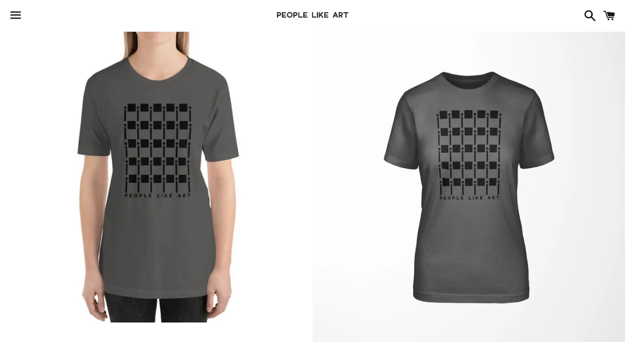

--- FILE ---
content_type: text/html; charset=utf-8
request_url: https://peoplelikeart.com/products/look-at-art
body_size: 18261
content:
<!doctype html>
<html class="no-js" lang="en">
<head>

  <meta charset="utf-8">
  <meta http-equiv="X-UA-Compatible" content="IE=edge">
  <meta name="viewport" content="width=device-width,initial-scale=1">

  <meta name="theme-color" content="#ffffff">

  
    <link rel="shortcut icon" href="//peoplelikeart.com/cdn/shop/files/circles_and_lines_black_final_32x32.png?v=1614316876" type="image/png" />
  

  <link rel="canonical" href="https://peoplelikeart.com/products/look-at-art">

  <title>
  ART SHOW Relaxed Fit Women&#39;s 100% Cotton Gray T-Shirt &ndash; People Like Art
  </title>

  
    <meta name="description" content="The ART SHOW print   100% combed and ring-spun cotton  relaxed, unisex fit  length is longer than most women&#39;s t-shirts  wear it tucked in, tied in a knot, or worn long over leggings Care:  machine wash cold, tumble dry low All shirts are printed on Bella and Canvas 3001 which are cut and dyed in downtown Los Angeles, ">
  

  <!-- /snippets/social-meta-tags.liquid -->




<meta property="og:site_name" content="People Like Art">
<meta property="og:url" content="https://peoplelikeart.com/products/look-at-art">
<meta property="og:title" content="ART SHOW Relaxed Fit Women's 100% Cotton Gray T-Shirt">
<meta property="og:type" content="product">
<meta property="og:description" content="The ART SHOW print   100% combed and ring-spun cotton  relaxed, unisex fit  length is longer than most women&#39;s t-shirts  wear it tucked in, tied in a knot, or worn long over leggings Care:  machine wash cold, tumble dry low All shirts are printed on Bella and Canvas 3001 which are cut and dyed in downtown Los Angeles, ">

  <meta property="og:price:amount" content="48.00">
  <meta property="og:price:currency" content="USD">

<meta property="og:image" content="http://peoplelikeart.com/cdn/shop/products/look_at_art_black_on_gray_front_2048x2048_ff268bdc-f9e1-430a-9177-759763467948_1200x1200.jpg?v=1571262707"><meta property="og:image" content="http://peoplelikeart.com/cdn/shop/products/look_at_art_black_on_gray_angled_ghosted_2048x2048_4ce98891-64ef-4424-8132-757d9f1f493c_1200x1200.jpg?v=1571262707"><meta property="og:image" content="http://peoplelikeart.com/cdn/shop/products/mockup-a6eced47_1200x1200.jpg?v=1571262707">
<meta property="og:image:secure_url" content="https://peoplelikeart.com/cdn/shop/products/look_at_art_black_on_gray_front_2048x2048_ff268bdc-f9e1-430a-9177-759763467948_1200x1200.jpg?v=1571262707"><meta property="og:image:secure_url" content="https://peoplelikeart.com/cdn/shop/products/look_at_art_black_on_gray_angled_ghosted_2048x2048_4ce98891-64ef-4424-8132-757d9f1f493c_1200x1200.jpg?v=1571262707"><meta property="og:image:secure_url" content="https://peoplelikeart.com/cdn/shop/products/mockup-a6eced47_1200x1200.jpg?v=1571262707">


  <meta name="twitter:site" content="@peoplelikeart">

<meta name="twitter:card" content="summary_large_image">
<meta name="twitter:title" content="ART SHOW Relaxed Fit Women's 100% Cotton Gray T-Shirt">
<meta name="twitter:description" content="The ART SHOW print   100% combed and ring-spun cotton  relaxed, unisex fit  length is longer than most women&#39;s t-shirts  wear it tucked in, tied in a knot, or worn long over leggings Care:  machine wash cold, tumble dry low All shirts are printed on Bella and Canvas 3001 which are cut and dyed in downtown Los Angeles, ">


  <link href="//peoplelikeart.com/cdn/shop/t/10/assets/theme.scss.css?v=83002983262352007931674755927" rel="stylesheet" type="text/css" media="all" />

  <script>
    window.theme = window.theme || {};
    theme.strings = {
      cartEmpty: "Your cart is currently empty.",
      savingHtml: "You're saving [savings]",
      addToCart: "Add to cart",
      soldOut: "Sold out",
      unavailable: "Unavailable",
      addressError: "Error looking up that address",
      addressNoResults: "No results for that address",
      addressQueryLimit: "You have exceeded the Google API usage limit. Consider upgrading to a \u003ca href=\"https:\/\/developers.google.com\/maps\/premium\/usage-limits\"\u003ePremium Plan\u003c\/a\u003e.",
      authError: "There was a problem authenticating your Google Maps API Key."
    };
    theme.settings = {
      cartType: "drawer",
      moneyFormat: "${{amount}}"
    };
  </script>

  <script src="//peoplelikeart.com/cdn/shop/t/10/assets/lazysizes.min.js?v=155223123402716617051566607336" async="async"></script>

  

  <script src="//peoplelikeart.com/cdn/shop/t/10/assets/vendor.js?v=141188699437036237251566607336" defer="defer"></script>

  <script src="//peoplelikeart.com/cdn/shopifycloud/storefront/assets/themes_support/option_selection-b017cd28.js" defer="defer"></script>

  <script src="//peoplelikeart.com/cdn/shop/t/10/assets/theme.js?v=44581099467326857531566607342" defer="defer"></script>

  <script>window.performance && window.performance.mark && window.performance.mark('shopify.content_for_header.start');</script><meta id="shopify-digital-wallet" name="shopify-digital-wallet" content="/1994256/digital_wallets/dialog">
<meta name="shopify-checkout-api-token" content="8ebdbae1dc2a9c1cb1ba8cb84b373d4b">
<link rel="alternate" type="application/json+oembed" href="https://peoplelikeart.com/products/look-at-art.oembed">
<script async="async" src="/checkouts/internal/preloads.js?locale=en-US"></script>
<link rel="preconnect" href="https://shop.app" crossorigin="anonymous">
<script async="async" src="https://shop.app/checkouts/internal/preloads.js?locale=en-US&shop_id=1994256" crossorigin="anonymous"></script>
<script id="apple-pay-shop-capabilities" type="application/json">{"shopId":1994256,"countryCode":"US","currencyCode":"USD","merchantCapabilities":["supports3DS"],"merchantId":"gid:\/\/shopify\/Shop\/1994256","merchantName":"People Like Art","requiredBillingContactFields":["postalAddress","email"],"requiredShippingContactFields":["postalAddress","email"],"shippingType":"shipping","supportedNetworks":["visa","masterCard","amex","discover","elo","jcb"],"total":{"type":"pending","label":"People Like Art","amount":"1.00"},"shopifyPaymentsEnabled":true,"supportsSubscriptions":true}</script>
<script id="shopify-features" type="application/json">{"accessToken":"8ebdbae1dc2a9c1cb1ba8cb84b373d4b","betas":["rich-media-storefront-analytics"],"domain":"peoplelikeart.com","predictiveSearch":true,"shopId":1994256,"locale":"en"}</script>
<script>var Shopify = Shopify || {};
Shopify.shop = "people-like-art.myshopify.com";
Shopify.locale = "en";
Shopify.currency = {"active":"USD","rate":"1.0"};
Shopify.country = "US";
Shopify.theme = {"name":"Boundless","id":73394028642,"schema_name":"Boundless","schema_version":"8.3.0","theme_store_id":766,"role":"main"};
Shopify.theme.handle = "null";
Shopify.theme.style = {"id":null,"handle":null};
Shopify.cdnHost = "peoplelikeart.com/cdn";
Shopify.routes = Shopify.routes || {};
Shopify.routes.root = "/";</script>
<script type="module">!function(o){(o.Shopify=o.Shopify||{}).modules=!0}(window);</script>
<script>!function(o){function n(){var o=[];function n(){o.push(Array.prototype.slice.apply(arguments))}return n.q=o,n}var t=o.Shopify=o.Shopify||{};t.loadFeatures=n(),t.autoloadFeatures=n()}(window);</script>
<script>
  window.ShopifyPay = window.ShopifyPay || {};
  window.ShopifyPay.apiHost = "shop.app\/pay";
  window.ShopifyPay.redirectState = null;
</script>
<script id="shop-js-analytics" type="application/json">{"pageType":"product"}</script>
<script defer="defer" async type="module" src="//peoplelikeart.com/cdn/shopifycloud/shop-js/modules/v2/client.init-shop-cart-sync_BdyHc3Nr.en.esm.js"></script>
<script defer="defer" async type="module" src="//peoplelikeart.com/cdn/shopifycloud/shop-js/modules/v2/chunk.common_Daul8nwZ.esm.js"></script>
<script type="module">
  await import("//peoplelikeart.com/cdn/shopifycloud/shop-js/modules/v2/client.init-shop-cart-sync_BdyHc3Nr.en.esm.js");
await import("//peoplelikeart.com/cdn/shopifycloud/shop-js/modules/v2/chunk.common_Daul8nwZ.esm.js");

  window.Shopify.SignInWithShop?.initShopCartSync?.({"fedCMEnabled":true,"windoidEnabled":true});

</script>
<script>
  window.Shopify = window.Shopify || {};
  if (!window.Shopify.featureAssets) window.Shopify.featureAssets = {};
  window.Shopify.featureAssets['shop-js'] = {"shop-cart-sync":["modules/v2/client.shop-cart-sync_QYOiDySF.en.esm.js","modules/v2/chunk.common_Daul8nwZ.esm.js"],"init-fed-cm":["modules/v2/client.init-fed-cm_DchLp9rc.en.esm.js","modules/v2/chunk.common_Daul8nwZ.esm.js"],"shop-button":["modules/v2/client.shop-button_OV7bAJc5.en.esm.js","modules/v2/chunk.common_Daul8nwZ.esm.js"],"init-windoid":["modules/v2/client.init-windoid_DwxFKQ8e.en.esm.js","modules/v2/chunk.common_Daul8nwZ.esm.js"],"shop-cash-offers":["modules/v2/client.shop-cash-offers_DWtL6Bq3.en.esm.js","modules/v2/chunk.common_Daul8nwZ.esm.js","modules/v2/chunk.modal_CQq8HTM6.esm.js"],"shop-toast-manager":["modules/v2/client.shop-toast-manager_CX9r1SjA.en.esm.js","modules/v2/chunk.common_Daul8nwZ.esm.js"],"init-shop-email-lookup-coordinator":["modules/v2/client.init-shop-email-lookup-coordinator_UhKnw74l.en.esm.js","modules/v2/chunk.common_Daul8nwZ.esm.js"],"pay-button":["modules/v2/client.pay-button_DzxNnLDY.en.esm.js","modules/v2/chunk.common_Daul8nwZ.esm.js"],"avatar":["modules/v2/client.avatar_BTnouDA3.en.esm.js"],"init-shop-cart-sync":["modules/v2/client.init-shop-cart-sync_BdyHc3Nr.en.esm.js","modules/v2/chunk.common_Daul8nwZ.esm.js"],"shop-login-button":["modules/v2/client.shop-login-button_D8B466_1.en.esm.js","modules/v2/chunk.common_Daul8nwZ.esm.js","modules/v2/chunk.modal_CQq8HTM6.esm.js"],"init-customer-accounts-sign-up":["modules/v2/client.init-customer-accounts-sign-up_C8fpPm4i.en.esm.js","modules/v2/client.shop-login-button_D8B466_1.en.esm.js","modules/v2/chunk.common_Daul8nwZ.esm.js","modules/v2/chunk.modal_CQq8HTM6.esm.js"],"init-shop-for-new-customer-accounts":["modules/v2/client.init-shop-for-new-customer-accounts_CVTO0Ztu.en.esm.js","modules/v2/client.shop-login-button_D8B466_1.en.esm.js","modules/v2/chunk.common_Daul8nwZ.esm.js","modules/v2/chunk.modal_CQq8HTM6.esm.js"],"init-customer-accounts":["modules/v2/client.init-customer-accounts_dRgKMfrE.en.esm.js","modules/v2/client.shop-login-button_D8B466_1.en.esm.js","modules/v2/chunk.common_Daul8nwZ.esm.js","modules/v2/chunk.modal_CQq8HTM6.esm.js"],"shop-follow-button":["modules/v2/client.shop-follow-button_CkZpjEct.en.esm.js","modules/v2/chunk.common_Daul8nwZ.esm.js","modules/v2/chunk.modal_CQq8HTM6.esm.js"],"lead-capture":["modules/v2/client.lead-capture_BntHBhfp.en.esm.js","modules/v2/chunk.common_Daul8nwZ.esm.js","modules/v2/chunk.modal_CQq8HTM6.esm.js"],"checkout-modal":["modules/v2/client.checkout-modal_CfxcYbTm.en.esm.js","modules/v2/chunk.common_Daul8nwZ.esm.js","modules/v2/chunk.modal_CQq8HTM6.esm.js"],"shop-login":["modules/v2/client.shop-login_Da4GZ2H6.en.esm.js","modules/v2/chunk.common_Daul8nwZ.esm.js","modules/v2/chunk.modal_CQq8HTM6.esm.js"],"payment-terms":["modules/v2/client.payment-terms_MV4M3zvL.en.esm.js","modules/v2/chunk.common_Daul8nwZ.esm.js","modules/v2/chunk.modal_CQq8HTM6.esm.js"]};
</script>
<script>(function() {
  var isLoaded = false;
  function asyncLoad() {
    if (isLoaded) return;
    isLoaded = true;
    var urls = ["\/\/shopify.privy.com\/widget.js?shop=people-like-art.myshopify.com","\/\/cdn.shopify.com\/proxy\/e2b4006c134c288e70ab909e553d533eb528d097c810de4b0650bb90bfa2f757\/static.cdn.printful.com\/static\/js\/external\/shopify-product-customizer.js?v=0.28\u0026shop=people-like-art.myshopify.com\u0026sp-cache-control=cHVibGljLCBtYXgtYWdlPTkwMA"];
    for (var i = 0; i < urls.length; i++) {
      var s = document.createElement('script');
      s.type = 'text/javascript';
      s.async = true;
      s.src = urls[i];
      var x = document.getElementsByTagName('script')[0];
      x.parentNode.insertBefore(s, x);
    }
  };
  if(window.attachEvent) {
    window.attachEvent('onload', asyncLoad);
  } else {
    window.addEventListener('load', asyncLoad, false);
  }
})();</script>
<script id="__st">var __st={"a":1994256,"offset":-21600,"reqid":"9f302e5f-0be9-4bc5-8524-8ca0143e677f-1768961294","pageurl":"peoplelikeart.com\/products\/look-at-art","u":"00bfa83ed723","p":"product","rtyp":"product","rid":4269531791458};</script>
<script>window.ShopifyPaypalV4VisibilityTracking = true;</script>
<script id="captcha-bootstrap">!function(){'use strict';const t='contact',e='account',n='new_comment',o=[[t,t],['blogs',n],['comments',n],[t,'customer']],c=[[e,'customer_login'],[e,'guest_login'],[e,'recover_customer_password'],[e,'create_customer']],r=t=>t.map((([t,e])=>`form[action*='/${t}']:not([data-nocaptcha='true']) input[name='form_type'][value='${e}']`)).join(','),a=t=>()=>t?[...document.querySelectorAll(t)].map((t=>t.form)):[];function s(){const t=[...o],e=r(t);return a(e)}const i='password',u='form_key',d=['recaptcha-v3-token','g-recaptcha-response','h-captcha-response',i],f=()=>{try{return window.sessionStorage}catch{return}},m='__shopify_v',_=t=>t.elements[u];function p(t,e,n=!1){try{const o=window.sessionStorage,c=JSON.parse(o.getItem(e)),{data:r}=function(t){const{data:e,action:n}=t;return t[m]||n?{data:e,action:n}:{data:t,action:n}}(c);for(const[e,n]of Object.entries(r))t.elements[e]&&(t.elements[e].value=n);n&&o.removeItem(e)}catch(o){console.error('form repopulation failed',{error:o})}}const l='form_type',E='cptcha';function T(t){t.dataset[E]=!0}const w=window,h=w.document,L='Shopify',v='ce_forms',y='captcha';let A=!1;((t,e)=>{const n=(g='f06e6c50-85a8-45c8-87d0-21a2b65856fe',I='https://cdn.shopify.com/shopifycloud/storefront-forms-hcaptcha/ce_storefront_forms_captcha_hcaptcha.v1.5.2.iife.js',D={infoText:'Protected by hCaptcha',privacyText:'Privacy',termsText:'Terms'},(t,e,n)=>{const o=w[L][v],c=o.bindForm;if(c)return c(t,g,e,D).then(n);var r;o.q.push([[t,g,e,D],n]),r=I,A||(h.body.append(Object.assign(h.createElement('script'),{id:'captcha-provider',async:!0,src:r})),A=!0)});var g,I,D;w[L]=w[L]||{},w[L][v]=w[L][v]||{},w[L][v].q=[],w[L][y]=w[L][y]||{},w[L][y].protect=function(t,e){n(t,void 0,e),T(t)},Object.freeze(w[L][y]),function(t,e,n,w,h,L){const[v,y,A,g]=function(t,e,n){const i=e?o:[],u=t?c:[],d=[...i,...u],f=r(d),m=r(i),_=r(d.filter((([t,e])=>n.includes(e))));return[a(f),a(m),a(_),s()]}(w,h,L),I=t=>{const e=t.target;return e instanceof HTMLFormElement?e:e&&e.form},D=t=>v().includes(t);t.addEventListener('submit',(t=>{const e=I(t);if(!e)return;const n=D(e)&&!e.dataset.hcaptchaBound&&!e.dataset.recaptchaBound,o=_(e),c=g().includes(e)&&(!o||!o.value);(n||c)&&t.preventDefault(),c&&!n&&(function(t){try{if(!f())return;!function(t){const e=f();if(!e)return;const n=_(t);if(!n)return;const o=n.value;o&&e.removeItem(o)}(t);const e=Array.from(Array(32),(()=>Math.random().toString(36)[2])).join('');!function(t,e){_(t)||t.append(Object.assign(document.createElement('input'),{type:'hidden',name:u})),t.elements[u].value=e}(t,e),function(t,e){const n=f();if(!n)return;const o=[...t.querySelectorAll(`input[type='${i}']`)].map((({name:t})=>t)),c=[...d,...o],r={};for(const[a,s]of new FormData(t).entries())c.includes(a)||(r[a]=s);n.setItem(e,JSON.stringify({[m]:1,action:t.action,data:r}))}(t,e)}catch(e){console.error('failed to persist form',e)}}(e),e.submit())}));const S=(t,e)=>{t&&!t.dataset[E]&&(n(t,e.some((e=>e===t))),T(t))};for(const o of['focusin','change'])t.addEventListener(o,(t=>{const e=I(t);D(e)&&S(e,y())}));const B=e.get('form_key'),M=e.get(l),P=B&&M;t.addEventListener('DOMContentLoaded',(()=>{const t=y();if(P)for(const e of t)e.elements[l].value===M&&p(e,B);[...new Set([...A(),...v().filter((t=>'true'===t.dataset.shopifyCaptcha))])].forEach((e=>S(e,t)))}))}(h,new URLSearchParams(w.location.search),n,t,e,['guest_login'])})(!0,!0)}();</script>
<script integrity="sha256-4kQ18oKyAcykRKYeNunJcIwy7WH5gtpwJnB7kiuLZ1E=" data-source-attribution="shopify.loadfeatures" defer="defer" src="//peoplelikeart.com/cdn/shopifycloud/storefront/assets/storefront/load_feature-a0a9edcb.js" crossorigin="anonymous"></script>
<script crossorigin="anonymous" defer="defer" src="//peoplelikeart.com/cdn/shopifycloud/storefront/assets/shopify_pay/storefront-65b4c6d7.js?v=20250812"></script>
<script data-source-attribution="shopify.dynamic_checkout.dynamic.init">var Shopify=Shopify||{};Shopify.PaymentButton=Shopify.PaymentButton||{isStorefrontPortableWallets:!0,init:function(){window.Shopify.PaymentButton.init=function(){};var t=document.createElement("script");t.src="https://peoplelikeart.com/cdn/shopifycloud/portable-wallets/latest/portable-wallets.en.js",t.type="module",document.head.appendChild(t)}};
</script>
<script data-source-attribution="shopify.dynamic_checkout.buyer_consent">
  function portableWalletsHideBuyerConsent(e){var t=document.getElementById("shopify-buyer-consent"),n=document.getElementById("shopify-subscription-policy-button");t&&n&&(t.classList.add("hidden"),t.setAttribute("aria-hidden","true"),n.removeEventListener("click",e))}function portableWalletsShowBuyerConsent(e){var t=document.getElementById("shopify-buyer-consent"),n=document.getElementById("shopify-subscription-policy-button");t&&n&&(t.classList.remove("hidden"),t.removeAttribute("aria-hidden"),n.addEventListener("click",e))}window.Shopify?.PaymentButton&&(window.Shopify.PaymentButton.hideBuyerConsent=portableWalletsHideBuyerConsent,window.Shopify.PaymentButton.showBuyerConsent=portableWalletsShowBuyerConsent);
</script>
<script>
  function portableWalletsCleanup(e){e&&e.src&&console.error("Failed to load portable wallets script "+e.src);var t=document.querySelectorAll("shopify-accelerated-checkout .shopify-payment-button__skeleton, shopify-accelerated-checkout-cart .wallet-cart-button__skeleton"),e=document.getElementById("shopify-buyer-consent");for(let e=0;e<t.length;e++)t[e].remove();e&&e.remove()}function portableWalletsNotLoadedAsModule(e){e instanceof ErrorEvent&&"string"==typeof e.message&&e.message.includes("import.meta")&&"string"==typeof e.filename&&e.filename.includes("portable-wallets")&&(window.removeEventListener("error",portableWalletsNotLoadedAsModule),window.Shopify.PaymentButton.failedToLoad=e,"loading"===document.readyState?document.addEventListener("DOMContentLoaded",window.Shopify.PaymentButton.init):window.Shopify.PaymentButton.init())}window.addEventListener("error",portableWalletsNotLoadedAsModule);
</script>

<script type="module" src="https://peoplelikeart.com/cdn/shopifycloud/portable-wallets/latest/portable-wallets.en.js" onError="portableWalletsCleanup(this)" crossorigin="anonymous"></script>
<script nomodule>
  document.addEventListener("DOMContentLoaded", portableWalletsCleanup);
</script>

<link id="shopify-accelerated-checkout-styles" rel="stylesheet" media="screen" href="https://peoplelikeart.com/cdn/shopifycloud/portable-wallets/latest/accelerated-checkout-backwards-compat.css" crossorigin="anonymous">
<style id="shopify-accelerated-checkout-cart">
        #shopify-buyer-consent {
  margin-top: 1em;
  display: inline-block;
  width: 100%;
}

#shopify-buyer-consent.hidden {
  display: none;
}

#shopify-subscription-policy-button {
  background: none;
  border: none;
  padding: 0;
  text-decoration: underline;
  font-size: inherit;
  cursor: pointer;
}

#shopify-subscription-policy-button::before {
  box-shadow: none;
}

      </style>

<script>window.performance && window.performance.mark && window.performance.mark('shopify.content_for_header.end');</script>
<meta name="p:domain_verify" content="95695cc6a43547be42c17f383db837ad"/>
<link href="https://monorail-edge.shopifysvc.com" rel="dns-prefetch">
<script>(function(){if ("sendBeacon" in navigator && "performance" in window) {try {var session_token_from_headers = performance.getEntriesByType('navigation')[0].serverTiming.find(x => x.name == '_s').description;} catch {var session_token_from_headers = undefined;}var session_cookie_matches = document.cookie.match(/_shopify_s=([^;]*)/);var session_token_from_cookie = session_cookie_matches && session_cookie_matches.length === 2 ? session_cookie_matches[1] : "";var session_token = session_token_from_headers || session_token_from_cookie || "";function handle_abandonment_event(e) {var entries = performance.getEntries().filter(function(entry) {return /monorail-edge.shopifysvc.com/.test(entry.name);});if (!window.abandonment_tracked && entries.length === 0) {window.abandonment_tracked = true;var currentMs = Date.now();var navigation_start = performance.timing.navigationStart;var payload = {shop_id: 1994256,url: window.location.href,navigation_start,duration: currentMs - navigation_start,session_token,page_type: "product"};window.navigator.sendBeacon("https://monorail-edge.shopifysvc.com/v1/produce", JSON.stringify({schema_id: "online_store_buyer_site_abandonment/1.1",payload: payload,metadata: {event_created_at_ms: currentMs,event_sent_at_ms: currentMs}}));}}window.addEventListener('pagehide', handle_abandonment_event);}}());</script>
<script id="web-pixels-manager-setup">(function e(e,d,r,n,o){if(void 0===o&&(o={}),!Boolean(null===(a=null===(i=window.Shopify)||void 0===i?void 0:i.analytics)||void 0===a?void 0:a.replayQueue)){var i,a;window.Shopify=window.Shopify||{};var t=window.Shopify;t.analytics=t.analytics||{};var s=t.analytics;s.replayQueue=[],s.publish=function(e,d,r){return s.replayQueue.push([e,d,r]),!0};try{self.performance.mark("wpm:start")}catch(e){}var l=function(){var e={modern:/Edge?\/(1{2}[4-9]|1[2-9]\d|[2-9]\d{2}|\d{4,})\.\d+(\.\d+|)|Firefox\/(1{2}[4-9]|1[2-9]\d|[2-9]\d{2}|\d{4,})\.\d+(\.\d+|)|Chrom(ium|e)\/(9{2}|\d{3,})\.\d+(\.\d+|)|(Maci|X1{2}).+ Version\/(15\.\d+|(1[6-9]|[2-9]\d|\d{3,})\.\d+)([,.]\d+|)( \(\w+\)|)( Mobile\/\w+|) Safari\/|Chrome.+OPR\/(9{2}|\d{3,})\.\d+\.\d+|(CPU[ +]OS|iPhone[ +]OS|CPU[ +]iPhone|CPU IPhone OS|CPU iPad OS)[ +]+(15[._]\d+|(1[6-9]|[2-9]\d|\d{3,})[._]\d+)([._]\d+|)|Android:?[ /-](13[3-9]|1[4-9]\d|[2-9]\d{2}|\d{4,})(\.\d+|)(\.\d+|)|Android.+Firefox\/(13[5-9]|1[4-9]\d|[2-9]\d{2}|\d{4,})\.\d+(\.\d+|)|Android.+Chrom(ium|e)\/(13[3-9]|1[4-9]\d|[2-9]\d{2}|\d{4,})\.\d+(\.\d+|)|SamsungBrowser\/([2-9]\d|\d{3,})\.\d+/,legacy:/Edge?\/(1[6-9]|[2-9]\d|\d{3,})\.\d+(\.\d+|)|Firefox\/(5[4-9]|[6-9]\d|\d{3,})\.\d+(\.\d+|)|Chrom(ium|e)\/(5[1-9]|[6-9]\d|\d{3,})\.\d+(\.\d+|)([\d.]+$|.*Safari\/(?![\d.]+ Edge\/[\d.]+$))|(Maci|X1{2}).+ Version\/(10\.\d+|(1[1-9]|[2-9]\d|\d{3,})\.\d+)([,.]\d+|)( \(\w+\)|)( Mobile\/\w+|) Safari\/|Chrome.+OPR\/(3[89]|[4-9]\d|\d{3,})\.\d+\.\d+|(CPU[ +]OS|iPhone[ +]OS|CPU[ +]iPhone|CPU IPhone OS|CPU iPad OS)[ +]+(10[._]\d+|(1[1-9]|[2-9]\d|\d{3,})[._]\d+)([._]\d+|)|Android:?[ /-](13[3-9]|1[4-9]\d|[2-9]\d{2}|\d{4,})(\.\d+|)(\.\d+|)|Mobile Safari.+OPR\/([89]\d|\d{3,})\.\d+\.\d+|Android.+Firefox\/(13[5-9]|1[4-9]\d|[2-9]\d{2}|\d{4,})\.\d+(\.\d+|)|Android.+Chrom(ium|e)\/(13[3-9]|1[4-9]\d|[2-9]\d{2}|\d{4,})\.\d+(\.\d+|)|Android.+(UC? ?Browser|UCWEB|U3)[ /]?(15\.([5-9]|\d{2,})|(1[6-9]|[2-9]\d|\d{3,})\.\d+)\.\d+|SamsungBrowser\/(5\.\d+|([6-9]|\d{2,})\.\d+)|Android.+MQ{2}Browser\/(14(\.(9|\d{2,})|)|(1[5-9]|[2-9]\d|\d{3,})(\.\d+|))(\.\d+|)|K[Aa][Ii]OS\/(3\.\d+|([4-9]|\d{2,})\.\d+)(\.\d+|)/},d=e.modern,r=e.legacy,n=navigator.userAgent;return n.match(d)?"modern":n.match(r)?"legacy":"unknown"}(),u="modern"===l?"modern":"legacy",c=(null!=n?n:{modern:"",legacy:""})[u],f=function(e){return[e.baseUrl,"/wpm","/b",e.hashVersion,"modern"===e.buildTarget?"m":"l",".js"].join("")}({baseUrl:d,hashVersion:r,buildTarget:u}),m=function(e){var d=e.version,r=e.bundleTarget,n=e.surface,o=e.pageUrl,i=e.monorailEndpoint;return{emit:function(e){var a=e.status,t=e.errorMsg,s=(new Date).getTime(),l=JSON.stringify({metadata:{event_sent_at_ms:s},events:[{schema_id:"web_pixels_manager_load/3.1",payload:{version:d,bundle_target:r,page_url:o,status:a,surface:n,error_msg:t},metadata:{event_created_at_ms:s}}]});if(!i)return console&&console.warn&&console.warn("[Web Pixels Manager] No Monorail endpoint provided, skipping logging."),!1;try{return self.navigator.sendBeacon.bind(self.navigator)(i,l)}catch(e){}var u=new XMLHttpRequest;try{return u.open("POST",i,!0),u.setRequestHeader("Content-Type","text/plain"),u.send(l),!0}catch(e){return console&&console.warn&&console.warn("[Web Pixels Manager] Got an unhandled error while logging to Monorail."),!1}}}}({version:r,bundleTarget:l,surface:e.surface,pageUrl:self.location.href,monorailEndpoint:e.monorailEndpoint});try{o.browserTarget=l,function(e){var d=e.src,r=e.async,n=void 0===r||r,o=e.onload,i=e.onerror,a=e.sri,t=e.scriptDataAttributes,s=void 0===t?{}:t,l=document.createElement("script"),u=document.querySelector("head"),c=document.querySelector("body");if(l.async=n,l.src=d,a&&(l.integrity=a,l.crossOrigin="anonymous"),s)for(var f in s)if(Object.prototype.hasOwnProperty.call(s,f))try{l.dataset[f]=s[f]}catch(e){}if(o&&l.addEventListener("load",o),i&&l.addEventListener("error",i),u)u.appendChild(l);else{if(!c)throw new Error("Did not find a head or body element to append the script");c.appendChild(l)}}({src:f,async:!0,onload:function(){if(!function(){var e,d;return Boolean(null===(d=null===(e=window.Shopify)||void 0===e?void 0:e.analytics)||void 0===d?void 0:d.initialized)}()){var d=window.webPixelsManager.init(e)||void 0;if(d){var r=window.Shopify.analytics;r.replayQueue.forEach((function(e){var r=e[0],n=e[1],o=e[2];d.publishCustomEvent(r,n,o)})),r.replayQueue=[],r.publish=d.publishCustomEvent,r.visitor=d.visitor,r.initialized=!0}}},onerror:function(){return m.emit({status:"failed",errorMsg:"".concat(f," has failed to load")})},sri:function(e){var d=/^sha384-[A-Za-z0-9+/=]+$/;return"string"==typeof e&&d.test(e)}(c)?c:"",scriptDataAttributes:o}),m.emit({status:"loading"})}catch(e){m.emit({status:"failed",errorMsg:(null==e?void 0:e.message)||"Unknown error"})}}})({shopId: 1994256,storefrontBaseUrl: "https://peoplelikeart.com",extensionsBaseUrl: "https://extensions.shopifycdn.com/cdn/shopifycloud/web-pixels-manager",monorailEndpoint: "https://monorail-edge.shopifysvc.com/unstable/produce_batch",surface: "storefront-renderer",enabledBetaFlags: ["2dca8a86"],webPixelsConfigList: [{"id":"378372194","configuration":"{\"config\":\"{\\\"pixel_id\\\":\\\"G-C3BDZCPG7F\\\",\\\"gtag_events\\\":[{\\\"type\\\":\\\"purchase\\\",\\\"action_label\\\":\\\"G-C3BDZCPG7F\\\"},{\\\"type\\\":\\\"page_view\\\",\\\"action_label\\\":\\\"G-C3BDZCPG7F\\\"},{\\\"type\\\":\\\"view_item\\\",\\\"action_label\\\":\\\"G-C3BDZCPG7F\\\"},{\\\"type\\\":\\\"search\\\",\\\"action_label\\\":\\\"G-C3BDZCPG7F\\\"},{\\\"type\\\":\\\"add_to_cart\\\",\\\"action_label\\\":\\\"G-C3BDZCPG7F\\\"},{\\\"type\\\":\\\"begin_checkout\\\",\\\"action_label\\\":\\\"G-C3BDZCPG7F\\\"},{\\\"type\\\":\\\"add_payment_info\\\",\\\"action_label\\\":\\\"G-C3BDZCPG7F\\\"}],\\\"enable_monitoring_mode\\\":false}\"}","eventPayloadVersion":"v1","runtimeContext":"OPEN","scriptVersion":"b2a88bafab3e21179ed38636efcd8a93","type":"APP","apiClientId":1780363,"privacyPurposes":[],"dataSharingAdjustments":{"protectedCustomerApprovalScopes":["read_customer_address","read_customer_email","read_customer_name","read_customer_personal_data","read_customer_phone"]}},{"id":"74547298","eventPayloadVersion":"v1","runtimeContext":"LAX","scriptVersion":"1","type":"CUSTOM","privacyPurposes":["ANALYTICS"],"name":"Google Analytics tag (migrated)"},{"id":"shopify-app-pixel","configuration":"{}","eventPayloadVersion":"v1","runtimeContext":"STRICT","scriptVersion":"0450","apiClientId":"shopify-pixel","type":"APP","privacyPurposes":["ANALYTICS","MARKETING"]},{"id":"shopify-custom-pixel","eventPayloadVersion":"v1","runtimeContext":"LAX","scriptVersion":"0450","apiClientId":"shopify-pixel","type":"CUSTOM","privacyPurposes":["ANALYTICS","MARKETING"]}],isMerchantRequest: false,initData: {"shop":{"name":"People Like Art","paymentSettings":{"currencyCode":"USD"},"myshopifyDomain":"people-like-art.myshopify.com","countryCode":"US","storefrontUrl":"https:\/\/peoplelikeart.com"},"customer":null,"cart":null,"checkout":null,"productVariants":[{"price":{"amount":48.0,"currencyCode":"USD"},"product":{"title":"ART SHOW Relaxed Fit Women's 100% Cotton Gray T-Shirt","vendor":"People Like Art","id":"4269531791458","untranslatedTitle":"ART SHOW Relaxed Fit Women's 100% Cotton Gray T-Shirt","url":"\/products\/look-at-art","type":"T-shirt"},"id":"30770199494754","image":{"src":"\/\/peoplelikeart.com\/cdn\/shop\/products\/mockup-a6eced47.jpg?v=1571262707"},"sku":"7719891","title":"S","untranslatedTitle":"S"},{"price":{"amount":48.0,"currencyCode":"USD"},"product":{"title":"ART SHOW Relaxed Fit Women's 100% Cotton Gray T-Shirt","vendor":"People Like Art","id":"4269531791458","untranslatedTitle":"ART SHOW Relaxed Fit Women's 100% Cotton Gray T-Shirt","url":"\/products\/look-at-art","type":"T-shirt"},"id":"30770199527522","image":{"src":"\/\/peoplelikeart.com\/cdn\/shop\/products\/mockup-a6eced47.jpg?v=1571262707"},"sku":"7251313","title":"M","untranslatedTitle":"M"},{"price":{"amount":48.0,"currencyCode":"USD"},"product":{"title":"ART SHOW Relaxed Fit Women's 100% Cotton Gray T-Shirt","vendor":"People Like Art","id":"4269531791458","untranslatedTitle":"ART SHOW Relaxed Fit Women's 100% Cotton Gray T-Shirt","url":"\/products\/look-at-art","type":"T-shirt"},"id":"30770199560290","image":{"src":"\/\/peoplelikeart.com\/cdn\/shop\/products\/mockup-a6eced47.jpg?v=1571262707"},"sku":"7670573","title":"L","untranslatedTitle":"L"},{"price":{"amount":48.0,"currencyCode":"USD"},"product":{"title":"ART SHOW Relaxed Fit Women's 100% Cotton Gray T-Shirt","vendor":"People Like Art","id":"4269531791458","untranslatedTitle":"ART SHOW Relaxed Fit Women's 100% Cotton Gray T-Shirt","url":"\/products\/look-at-art","type":"T-shirt"},"id":"30770199625826","image":{"src":"\/\/peoplelikeart.com\/cdn\/shop\/products\/mockup-a6eced47.jpg?v=1571262707"},"sku":"9511532","title":"XL","untranslatedTitle":"XL"},{"price":{"amount":48.0,"currencyCode":"USD"},"product":{"title":"ART SHOW Relaxed Fit Women's 100% Cotton Gray T-Shirt","vendor":"People Like Art","id":"4269531791458","untranslatedTitle":"ART SHOW Relaxed Fit Women's 100% Cotton Gray T-Shirt","url":"\/products\/look-at-art","type":"T-shirt"},"id":"30770199658594","image":{"src":"\/\/peoplelikeart.com\/cdn\/shop\/products\/mockup-a6eced47.jpg?v=1571262707"},"sku":"7372479","title":"2XL","untranslatedTitle":"2XL"},{"price":{"amount":48.0,"currencyCode":"USD"},"product":{"title":"ART SHOW Relaxed Fit Women's 100% Cotton Gray T-Shirt","vendor":"People Like Art","id":"4269531791458","untranslatedTitle":"ART SHOW Relaxed Fit Women's 100% Cotton Gray T-Shirt","url":"\/products\/look-at-art","type":"T-shirt"},"id":"30770199691362","image":{"src":"\/\/peoplelikeart.com\/cdn\/shop\/products\/mockup-a6eced47.jpg?v=1571262707"},"sku":"5828695","title":"3XL","untranslatedTitle":"3XL"},{"price":{"amount":48.0,"currencyCode":"USD"},"product":{"title":"ART SHOW Relaxed Fit Women's 100% Cotton Gray T-Shirt","vendor":"People Like Art","id":"4269531791458","untranslatedTitle":"ART SHOW Relaxed Fit Women's 100% Cotton Gray T-Shirt","url":"\/products\/look-at-art","type":"T-shirt"},"id":"30770199724130","image":{"src":"\/\/peoplelikeart.com\/cdn\/shop\/products\/mockup-a6eced47.jpg?v=1571262707"},"sku":"8874743","title":"4XL","untranslatedTitle":"4XL"}],"purchasingCompany":null},},"https://peoplelikeart.com/cdn","fcfee988w5aeb613cpc8e4bc33m6693e112",{"modern":"","legacy":""},{"shopId":"1994256","storefrontBaseUrl":"https:\/\/peoplelikeart.com","extensionBaseUrl":"https:\/\/extensions.shopifycdn.com\/cdn\/shopifycloud\/web-pixels-manager","surface":"storefront-renderer","enabledBetaFlags":"[\"2dca8a86\"]","isMerchantRequest":"false","hashVersion":"fcfee988w5aeb613cpc8e4bc33m6693e112","publish":"custom","events":"[[\"page_viewed\",{}],[\"product_viewed\",{\"productVariant\":{\"price\":{\"amount\":48.0,\"currencyCode\":\"USD\"},\"product\":{\"title\":\"ART SHOW Relaxed Fit Women's 100% Cotton Gray T-Shirt\",\"vendor\":\"People Like Art\",\"id\":\"4269531791458\",\"untranslatedTitle\":\"ART SHOW Relaxed Fit Women's 100% Cotton Gray T-Shirt\",\"url\":\"\/products\/look-at-art\",\"type\":\"T-shirt\"},\"id\":\"30770199494754\",\"image\":{\"src\":\"\/\/peoplelikeart.com\/cdn\/shop\/products\/mockup-a6eced47.jpg?v=1571262707\"},\"sku\":\"7719891\",\"title\":\"S\",\"untranslatedTitle\":\"S\"}}]]"});</script><script>
  window.ShopifyAnalytics = window.ShopifyAnalytics || {};
  window.ShopifyAnalytics.meta = window.ShopifyAnalytics.meta || {};
  window.ShopifyAnalytics.meta.currency = 'USD';
  var meta = {"product":{"id":4269531791458,"gid":"gid:\/\/shopify\/Product\/4269531791458","vendor":"People Like Art","type":"T-shirt","handle":"look-at-art","variants":[{"id":30770199494754,"price":4800,"name":"ART SHOW Relaxed Fit Women's 100% Cotton Gray T-Shirt - S","public_title":"S","sku":"7719891"},{"id":30770199527522,"price":4800,"name":"ART SHOW Relaxed Fit Women's 100% Cotton Gray T-Shirt - M","public_title":"M","sku":"7251313"},{"id":30770199560290,"price":4800,"name":"ART SHOW Relaxed Fit Women's 100% Cotton Gray T-Shirt - L","public_title":"L","sku":"7670573"},{"id":30770199625826,"price":4800,"name":"ART SHOW Relaxed Fit Women's 100% Cotton Gray T-Shirt - XL","public_title":"XL","sku":"9511532"},{"id":30770199658594,"price":4800,"name":"ART SHOW Relaxed Fit Women's 100% Cotton Gray T-Shirt - 2XL","public_title":"2XL","sku":"7372479"},{"id":30770199691362,"price":4800,"name":"ART SHOW Relaxed Fit Women's 100% Cotton Gray T-Shirt - 3XL","public_title":"3XL","sku":"5828695"},{"id":30770199724130,"price":4800,"name":"ART SHOW Relaxed Fit Women's 100% Cotton Gray T-Shirt - 4XL","public_title":"4XL","sku":"8874743"}],"remote":false},"page":{"pageType":"product","resourceType":"product","resourceId":4269531791458,"requestId":"9f302e5f-0be9-4bc5-8524-8ca0143e677f-1768961294"}};
  for (var attr in meta) {
    window.ShopifyAnalytics.meta[attr] = meta[attr];
  }
</script>
<script class="analytics">
  (function () {
    var customDocumentWrite = function(content) {
      var jquery = null;

      if (window.jQuery) {
        jquery = window.jQuery;
      } else if (window.Checkout && window.Checkout.$) {
        jquery = window.Checkout.$;
      }

      if (jquery) {
        jquery('body').append(content);
      }
    };

    var hasLoggedConversion = function(token) {
      if (token) {
        return document.cookie.indexOf('loggedConversion=' + token) !== -1;
      }
      return false;
    }

    var setCookieIfConversion = function(token) {
      if (token) {
        var twoMonthsFromNow = new Date(Date.now());
        twoMonthsFromNow.setMonth(twoMonthsFromNow.getMonth() + 2);

        document.cookie = 'loggedConversion=' + token + '; expires=' + twoMonthsFromNow;
      }
    }

    var trekkie = window.ShopifyAnalytics.lib = window.trekkie = window.trekkie || [];
    if (trekkie.integrations) {
      return;
    }
    trekkie.methods = [
      'identify',
      'page',
      'ready',
      'track',
      'trackForm',
      'trackLink'
    ];
    trekkie.factory = function(method) {
      return function() {
        var args = Array.prototype.slice.call(arguments);
        args.unshift(method);
        trekkie.push(args);
        return trekkie;
      };
    };
    for (var i = 0; i < trekkie.methods.length; i++) {
      var key = trekkie.methods[i];
      trekkie[key] = trekkie.factory(key);
    }
    trekkie.load = function(config) {
      trekkie.config = config || {};
      trekkie.config.initialDocumentCookie = document.cookie;
      var first = document.getElementsByTagName('script')[0];
      var script = document.createElement('script');
      script.type = 'text/javascript';
      script.onerror = function(e) {
        var scriptFallback = document.createElement('script');
        scriptFallback.type = 'text/javascript';
        scriptFallback.onerror = function(error) {
                var Monorail = {
      produce: function produce(monorailDomain, schemaId, payload) {
        var currentMs = new Date().getTime();
        var event = {
          schema_id: schemaId,
          payload: payload,
          metadata: {
            event_created_at_ms: currentMs,
            event_sent_at_ms: currentMs
          }
        };
        return Monorail.sendRequest("https://" + monorailDomain + "/v1/produce", JSON.stringify(event));
      },
      sendRequest: function sendRequest(endpointUrl, payload) {
        // Try the sendBeacon API
        if (window && window.navigator && typeof window.navigator.sendBeacon === 'function' && typeof window.Blob === 'function' && !Monorail.isIos12()) {
          var blobData = new window.Blob([payload], {
            type: 'text/plain'
          });

          if (window.navigator.sendBeacon(endpointUrl, blobData)) {
            return true;
          } // sendBeacon was not successful

        } // XHR beacon

        var xhr = new XMLHttpRequest();

        try {
          xhr.open('POST', endpointUrl);
          xhr.setRequestHeader('Content-Type', 'text/plain');
          xhr.send(payload);
        } catch (e) {
          console.log(e);
        }

        return false;
      },
      isIos12: function isIos12() {
        return window.navigator.userAgent.lastIndexOf('iPhone; CPU iPhone OS 12_') !== -1 || window.navigator.userAgent.lastIndexOf('iPad; CPU OS 12_') !== -1;
      }
    };
    Monorail.produce('monorail-edge.shopifysvc.com',
      'trekkie_storefront_load_errors/1.1',
      {shop_id: 1994256,
      theme_id: 73394028642,
      app_name: "storefront",
      context_url: window.location.href,
      source_url: "//peoplelikeart.com/cdn/s/trekkie.storefront.cd680fe47e6c39ca5d5df5f0a32d569bc48c0f27.min.js"});

        };
        scriptFallback.async = true;
        scriptFallback.src = '//peoplelikeart.com/cdn/s/trekkie.storefront.cd680fe47e6c39ca5d5df5f0a32d569bc48c0f27.min.js';
        first.parentNode.insertBefore(scriptFallback, first);
      };
      script.async = true;
      script.src = '//peoplelikeart.com/cdn/s/trekkie.storefront.cd680fe47e6c39ca5d5df5f0a32d569bc48c0f27.min.js';
      first.parentNode.insertBefore(script, first);
    };
    trekkie.load(
      {"Trekkie":{"appName":"storefront","development":false,"defaultAttributes":{"shopId":1994256,"isMerchantRequest":null,"themeId":73394028642,"themeCityHash":"14818706391460643516","contentLanguage":"en","currency":"USD","eventMetadataId":"c6c61365-2545-4ff2-8425-805abda64833"},"isServerSideCookieWritingEnabled":true,"monorailRegion":"shop_domain","enabledBetaFlags":["65f19447"]},"Session Attribution":{},"S2S":{"facebookCapiEnabled":false,"source":"trekkie-storefront-renderer","apiClientId":580111}}
    );

    var loaded = false;
    trekkie.ready(function() {
      if (loaded) return;
      loaded = true;

      window.ShopifyAnalytics.lib = window.trekkie;

      var originalDocumentWrite = document.write;
      document.write = customDocumentWrite;
      try { window.ShopifyAnalytics.merchantGoogleAnalytics.call(this); } catch(error) {};
      document.write = originalDocumentWrite;

      window.ShopifyAnalytics.lib.page(null,{"pageType":"product","resourceType":"product","resourceId":4269531791458,"requestId":"9f302e5f-0be9-4bc5-8524-8ca0143e677f-1768961294","shopifyEmitted":true});

      var match = window.location.pathname.match(/checkouts\/(.+)\/(thank_you|post_purchase)/)
      var token = match? match[1]: undefined;
      if (!hasLoggedConversion(token)) {
        setCookieIfConversion(token);
        window.ShopifyAnalytics.lib.track("Viewed Product",{"currency":"USD","variantId":30770199494754,"productId":4269531791458,"productGid":"gid:\/\/shopify\/Product\/4269531791458","name":"ART SHOW Relaxed Fit Women's 100% Cotton Gray T-Shirt - S","price":"48.00","sku":"7719891","brand":"People Like Art","variant":"S","category":"T-shirt","nonInteraction":true,"remote":false},undefined,undefined,{"shopifyEmitted":true});
      window.ShopifyAnalytics.lib.track("monorail:\/\/trekkie_storefront_viewed_product\/1.1",{"currency":"USD","variantId":30770199494754,"productId":4269531791458,"productGid":"gid:\/\/shopify\/Product\/4269531791458","name":"ART SHOW Relaxed Fit Women's 100% Cotton Gray T-Shirt - S","price":"48.00","sku":"7719891","brand":"People Like Art","variant":"S","category":"T-shirt","nonInteraction":true,"remote":false,"referer":"https:\/\/peoplelikeart.com\/products\/look-at-art"});
      }
    });


        var eventsListenerScript = document.createElement('script');
        eventsListenerScript.async = true;
        eventsListenerScript.src = "//peoplelikeart.com/cdn/shopifycloud/storefront/assets/shop_events_listener-3da45d37.js";
        document.getElementsByTagName('head')[0].appendChild(eventsListenerScript);

})();</script>
  <script>
  if (!window.ga || (window.ga && typeof window.ga !== 'function')) {
    window.ga = function ga() {
      (window.ga.q = window.ga.q || []).push(arguments);
      if (window.Shopify && window.Shopify.analytics && typeof window.Shopify.analytics.publish === 'function') {
        window.Shopify.analytics.publish("ga_stub_called", {}, {sendTo: "google_osp_migration"});
      }
      console.error("Shopify's Google Analytics stub called with:", Array.from(arguments), "\nSee https://help.shopify.com/manual/promoting-marketing/pixels/pixel-migration#google for more information.");
    };
    if (window.Shopify && window.Shopify.analytics && typeof window.Shopify.analytics.publish === 'function') {
      window.Shopify.analytics.publish("ga_stub_initialized", {}, {sendTo: "google_osp_migration"});
    }
  }
</script>
<script
  defer
  src="https://peoplelikeart.com/cdn/shopifycloud/perf-kit/shopify-perf-kit-3.0.4.min.js"
  data-application="storefront-renderer"
  data-shop-id="1994256"
  data-render-region="gcp-us-central1"
  data-page-type="product"
  data-theme-instance-id="73394028642"
  data-theme-name="Boundless"
  data-theme-version="8.3.0"
  data-monorail-region="shop_domain"
  data-resource-timing-sampling-rate="10"
  data-shs="true"
  data-shs-beacon="true"
  data-shs-export-with-fetch="true"
  data-shs-logs-sample-rate="1"
  data-shs-beacon-endpoint="https://peoplelikeart.com/api/collect"
></script>
</head>

<body id="art-show-relaxed-fit-women-39-s-100-cotton-gray-t-shirt" class="template-product" >
  <div id="SearchDrawer" class="search-bar drawer drawer--top">
    <div class="search-bar__table">
      <form action="/search" method="get" class="search-bar__table-cell search-bar__form" role="search">
        <div class="search-bar__table">
          <div class="search-bar__table-cell search-bar__icon-cell">
            <button type="submit" class="search-bar__icon-button search-bar__submit">
              <span class="icon icon-search" aria-hidden="true"></span>
              <span class="icon__fallback-text">Search</span>
            </button>
          </div>
          <div class="search-bar__table-cell">
            <input type="search" id="SearchInput" name="q" value="" placeholder="Search our store" aria-label="Search our store" class="search-bar__input">
          </div>
        </div>
      </form>
      <div class="search-bar__table-cell text-right">
        <button type="button" class="search-bar__icon-button search-bar__close js-drawer-close">
          <span class="icon icon-x" aria-hidden="true"></span>
          <span class="icon__fallback-text">close (esc)</span>
        </button>
      </div>
    </div>
  </div>
  <div id="NavDrawer" class="drawer drawer--left">
  <div id="shopify-section-sidebar-menu" class="shopify-section sidebar-menu-section"><div class="drawer__header" data-section-id="sidebar-menu" data-section-type="sidebar-menu-section">
  <div class="drawer__close">
    <button type="button" class="drawer__close-button js-drawer-close">
      <span class="icon icon-x" aria-hidden="true"></span>
      <span class="icon__fallback-text">Close menu</span>
    </button>
  </div>
</div>
<div class="drawer__inner">
  <ul class="drawer-nav">
    
      
      
        <li class="drawer-nav__item">
          <a href="/" class="drawer-nav__link h2">HOME</a>
        </li>
      
    
      
      
        <li class="drawer-nav__item">
          <a href="/collections/new-collection" class="drawer-nav__link h2">SHOP</a>
        </li>
      
    
      
      
        <li class="drawer-nav__item">
          <a href="/collections/t-shirts" class="drawer-nav__link h2">T-SHIRT SHOP</a>
        </li>
      
    
      
      
        <li class="drawer-nav__item">
          <a href="/pages/lookbook-ss16" class="drawer-nav__link h2">LOOKBOOK</a>
        </li>
      
    
      
      
        <li class="drawer-nav__item">
          <a href="/pages/about-pla" class="drawer-nav__link h2">ABOUT</a>
        </li>
      
    
      
      
        <li class="drawer-nav__item">
          <a href="/blogs/news" class="drawer-nav__link h2">BLOG</a>
        </li>
      
    

    <li class="drawer-nav__spacer"></li>

    
      
        <li class="drawer-nav__item drawer-nav__item--secondary">
          <a href="/account/login" id="customer_login_link">Log in</a>
        </li>
        <li class="drawer-nav__item drawer-nav__item--secondary">
          <a href="/account/register" id="customer_register_link">Create account</a>
        </li>
      
    
    
      <li class="drawer-nav__item drawer-nav__item--secondary"><a href="/pages/contact">CONTACT</a></li>
    
      <li class="drawer-nav__item drawer-nav__item--secondary"><a href="/collections/wholesale-manual">WHOLESALE</a></li>
    
      <li class="drawer-nav__item drawer-nav__item--secondary"><a href="/policies/shipping-policy">Shipping Policy</a></li>
    
      <li class="drawer-nav__item drawer-nav__item--secondary"><a href="/policies/refund-policy">Refund Policy</a></li>
    
      <li class="drawer-nav__item drawer-nav__item--secondary"><a href="/pages/size-guide">Size Guide</a></li>
    
  </ul>

  <ul class="list--inline social-icons social-icons--drawer">
    
      <li>
        <a href="https://twitter.com/peoplelikeart" title="People Like Art on Twitter">
          <span class="icon icon-twitter" aria-hidden="true"></span>
          <span class="visually-hidden">Twitter</span>
        </a>
      </li>
    
    
      <li>
        <a href="https://www.facebook.com/peoplelikeart" title="People Like Art on Facebook">
          <span class="icon icon-facebook" aria-hidden="true"></span>
          <span class="visually-hidden">Facebook</span>
        </a>
      </li>
    
    
      <li>
        <a href="https://www.pinterest.com/peoplelikeart" title="People Like Art on Pinterest">
          <span class="icon icon-pinterest" aria-hidden="true"></span>
          <span class="visually-hidden">Pinterest</span>
        </a>
      </li>
    
    
    
      <li>
        <a href="https://instagram.com/peoplelikeart" title="People Like Art on Instagram">
          <span class="icon icon-instagram" aria-hidden="true"></span>
          <span class="visually-hidden">Instagram</span>
        </a>
      </li>
    
    
    
    
    
    
  </ul>
</div>




</div>
  </div>
  <div id="CartDrawer" class="drawer drawer--right drawer--has-fixed-footer">
    <div class="drawer__header">
      <div class="drawer__close">
        <button type="button" class="drawer__close-button js-drawer-close">
          <span class="icon icon-x" aria-hidden="true"></span>
          <span class="icon__fallback-text">Close cart</span>
        </button>
      </div>
    </div>
    <div class="drawer__inner">
      <div id="CartContainer">
      </div>
    </div>
  </div>

  <div id="PageContainer">
    <div id="shopify-section-announcement-bar" class="shopify-section">
  





</div>

    <div class="site-header-wrapper">
      <div class="site-header-container">
        <div id="shopify-section-header" class="shopify-section header-section"><style>
  .site-header__logo img {
    max-width: 500px;
  }
  @media screen and (max-width: 749px) {
    .site-header__logo img {
      max-width: 100%;
    }
  }
</style>

<header class="site-header" role="banner" data-section-id="header" data-section-type="header-section">
  <div class="grid grid--no-gutters grid--table site-header__inner">
    <div class="grid__item one-third medium-up--one-sixth">
      <button type="button" class="site-header__link text-link site-header__toggle-nav js-drawer-open-left">
        <span class="icon icon-hamburger" aria-hidden="true"></span>
        <span class="icon__fallback-text">Menu</span>
      </button>
    </div>
    <div class="grid__item one-third medium-up--two-thirds">
      <div class="site-header__logo h1" itemscope itemtype="http://schema.org/Organization"><a href="/" itemprop="url" class="site-header__logo-link">
              
              <img class="site-header__logo-image" src="//peoplelikeart.com/cdn/shop/files/inside_tag_logo_1200x512_final_500x.png?v=1614316405"
              srcset="//peoplelikeart.com/cdn/shop/files/inside_tag_logo_1200x512_final_500x.png?v=1614316405 1x, //peoplelikeart.com/cdn/shop/files/inside_tag_logo_1200x512_final_500x@2x.png?v=1614316405 2x" alt="People Like Art" itemprop="logo">
            </a></div>
    </div>

    <div class="grid__item one-third medium-up--one-sixth text-right">
      <a href="/search" class="site-header__link site-header__search js-drawer-open-top">
        <span class="icon icon-search" aria-hidden="true"></span>
        <span class="icon__fallback-text">Search</span>
      </a>
      <a href="/cart" class="site-header__link site-header__cart cart-link js-drawer-open-right">
        <span class="icon icon-cart" aria-hidden="true"></span>
        <span class="icon__fallback-text">Cart</span>
      </a>
    </div>
  </div>
</header>



</div>

        <div class="action-area"></div>
      </div>
    </div>

    <main class="main-content" role="main">
      

<div id="shopify-section-product-template" class="shopify-section"><div itemscope itemtype="http://schema.org/Product" data-section-id="product-template" data-section-type="product" data-history-state>

  
  

  
  

  <meta itemprop="url" content="https://peoplelikeart.com/products/look-at-art">
  <meta itemprop="image" content="//peoplelikeart.com/cdn/shop/products/mockup-a6eced47_grande.jpg?v=1571262707">
  <meta itemprop="name" content="ART SHOW Relaxed Fit Women's 100% Cotton Gray T-Shirt">

  <div class="product grid grid--uniform grid--no-gutters" itemprop="offers" itemscope itemtype="http://schema.org/Offer">

    

    

    
    

    
      <div class="product__photo grid__item medium-up--one-half">
        
          
          <div data-image-id="13198064156770" class="product__photo--single product__photo--variant-wrapper
          
             hide
          " style="padding-top:100.0%;">
            <img class="product__photo--variant lazyload"
              src="//peoplelikeart.com/cdn/shop/products/look_at_art_black_on_gray_front_2048x2048_ff268bdc-f9e1-430a-9177-759763467948_300x.jpg?v=1571262707"
              data-src="//peoplelikeart.com/cdn/shop/products/look_at_art_black_on_gray_front_2048x2048_ff268bdc-f9e1-430a-9177-759763467948_{width}x.jpg?v=1571262707"
              data-widths="[360, 540, 720, 900, 1080, 1296, 1512, 1728, 1944, 2048, 4472]"
              data-aspectratio="1.0"
              data-sizes="auto"
              alt="ART SHOW Relaxed Fit Women&#39;s 100% Cotton Gray T-Shirt front">
          </div>
        
          
          <div data-image-id="13198064025698" class="product__photo--single product__photo--variant-wrapper
          
             hide
          " style="padding-top:100.0%;">
            <img class="product__photo--variant lazyload"
              src="//peoplelikeart.com/cdn/shop/products/look_at_art_black_on_gray_angled_ghosted_2048x2048_4ce98891-64ef-4424-8132-757d9f1f493c_300x.jpg?v=1571262707"
              data-src="//peoplelikeart.com/cdn/shop/products/look_at_art_black_on_gray_angled_ghosted_2048x2048_4ce98891-64ef-4424-8132-757d9f1f493c_{width}x.jpg?v=1571262707"
              data-widths="[360, 540, 720, 900, 1080, 1296, 1512, 1728, 1944, 2048, 4472]"
              data-aspectratio="1.0"
              data-sizes="auto"
              alt="ART SHOW Relaxed Fit Women&#39;s 100% Cotton Gray T-Shirt side view">
          </div>
        
          
          <div data-image-id="13198056915042" class="product__photo--single product__photo--variant-wrapper
          
            
          " style="padding-top:93.17023445463812%;">
            <img class="product__photo--variant lazyload"
              src="//peoplelikeart.com/cdn/shop/products/mockup-a6eced47_300x.jpg?v=1571262707"
              data-src="//peoplelikeart.com/cdn/shop/products/mockup-a6eced47_{width}x.jpg?v=1571262707"
              data-widths="[360, 540, 720, 900, 1080, 1296, 1512, 1728, 1944, 2048, 4472]"
              data-aspectratio="1.0733041575492341"
              data-sizes="auto"
              alt="ART SHOW Relaxed Fit Women&#39;s 100% Cotton Gray T-Shirt on model">
          </div>
        
          
          <div data-image-id="13198064091234" class="product__photo--single product__photo--variant-wrapper
          
             hide
          " style="padding-top:100.0%;">
            <img class="product__photo--variant lazyload"
              src="//peoplelikeart.com/cdn/shop/products/look_at_art_black_on_gray_closeup_2048x2048_d2549dd5-6f48-4a30-9d0e-7e79491233cf_300x.jpg?v=1571262707"
              data-src="//peoplelikeart.com/cdn/shop/products/look_at_art_black_on_gray_closeup_2048x2048_d2549dd5-6f48-4a30-9d0e-7e79491233cf_{width}x.jpg?v=1571262707"
              data-widths="[360, 540, 720, 900, 1080, 1296, 1512, 1728, 1944, 2048, 4472]"
              data-aspectratio="1.0"
              data-sizes="auto"
              alt="ART SHOW Relaxed Fit Women&#39;s 100% Cotton Gray T-Shirt closeup">
          </div>
        
          
          <div data-image-id="13198064124002" class="product__photo--single product__photo--variant-wrapper
          
             hide
          " style="padding-top:100.0%;">
            <img class="product__photo--variant lazyload"
              src="//peoplelikeart.com/cdn/shop/products/look_at_art_black_on_gray_folded_2048x2048_7e9f7b6e-08e6-4889-a4ae-20945e1daef6_300x.jpg?v=1571262707"
              data-src="//peoplelikeart.com/cdn/shop/products/look_at_art_black_on_gray_folded_2048x2048_7e9f7b6e-08e6-4889-a4ae-20945e1daef6_{width}x.jpg?v=1571262707"
              data-widths="[360, 540, 720, 900, 1080, 1296, 1512, 1728, 1944, 2048, 4472]"
              data-aspectratio="1.0"
              data-sizes="auto"
              alt="ART SHOW Relaxed Fit Women&#39;s 100% Cotton Gray T-Shirt folded">
          </div>
        
          
          <div data-image-id="13198064189538" class="product__photo--single product__photo--variant-wrapper
          
             hide
          " style="padding-top:100.0%;">
            <img class="product__photo--variant lazyload"
              src="//peoplelikeart.com/cdn/shop/products/look_at_art_black_on_gray_right_ghosted_2048x2048_93a1e3f8-1b51-42b8-96bb-d5befd403c82_300x.jpg?v=1571262707"
              data-src="//peoplelikeart.com/cdn/shop/products/look_at_art_black_on_gray_right_ghosted_2048x2048_93a1e3f8-1b51-42b8-96bb-d5befd403c82_{width}x.jpg?v=1571262707"
              data-widths="[360, 540, 720, 900, 1080, 1296, 1512, 1728, 1944, 2048, 4472]"
              data-aspectratio="1.0"
              data-sizes="auto"
              alt="ART SHOW Relaxed Fit Women&#39;s 100% Cotton Gray T-Shirt side">
          </div>
        
          
          <div data-image-id="13198064058466" class="product__photo--single product__photo--variant-wrapper
          
             hide
          " style="padding-top:100.0%;">
            <img class="product__photo--variant lazyload"
              src="//peoplelikeart.com/cdn/shop/products/look_at_art_black_on_gray_back_ghosted_2048x2048_a77f1d29-a3fc-4a94-a5b9-ce4d2014ba5b_300x.jpg?v=1571262707"
              data-src="//peoplelikeart.com/cdn/shop/products/look_at_art_black_on_gray_back_ghosted_2048x2048_a77f1d29-a3fc-4a94-a5b9-ce4d2014ba5b_{width}x.jpg?v=1571262707"
              data-widths="[360, 540, 720, 900, 1080, 1296, 1512, 1728, 1944, 2048, 4472]"
              data-aspectratio="1.0"
              data-sizes="auto"
              alt="ART SHOW Relaxed Fit Women&#39;s 100% Cotton Gray T-Shirt back">
          </div>
        

        <noscript>
          <img class="product__photo--variant" src="//peoplelikeart.com/cdn/shop/products/mockup-a6eced47_2048x2048.jpg?v=1571262707" alt="">
        </noscript>
      </div>

      
      

      

      
        
          
            
              <div class="product__photo grid__item small--hide medium-up--one-half">
                <noscript>
                  <img src="//peoplelikeart.com/cdn/shop/products/look_at_art_black_on_gray_front_2048x2048_ff268bdc-f9e1-430a-9177-759763467948_2048x2048.jpg?v=1571262707" alt="ART SHOW Relaxed Fit Women&#39;s 100% Cotton Gray T-Shirt front">
                </noscript>
                
                <div class="product__photo--single" style="padding-top:100.0%;">
                  <img class="lazyload"
                    src="//peoplelikeart.com/cdn/shop/products/look_at_art_black_on_gray_front_2048x2048_ff268bdc-f9e1-430a-9177-759763467948_300x.jpg?v=1571262707"
                    data-src="//peoplelikeart.com/cdn/shop/products/look_at_art_black_on_gray_front_2048x2048_ff268bdc-f9e1-430a-9177-759763467948_{width}x.jpg?v=1571262707"
                    data-widths="[360, 540, 720, 900, 1080, 1296, 1512, 1728, 1944, 2048, 4472]"
                    data-aspectratio="1.0"
                    data-sizes="auto"
                    alt="ART SHOW Relaxed Fit Women&#39;s 100% Cotton Gray T-Shirt front">
                </div>
              </div>
              
              
              
              
      

    

    <div class="product__details grid__item">
      <div class="grid grid--no-gutters product__details-content">
        <div class="grid__item large-up--two-twelfths large-up--push-two-twelfths medium-up--three-twelfths medium-up--push-one-twelfth">
          
          <h2 itemprop="name">ART SHOW Relaxed Fit Women's 100% Cotton Gray T-Shirt</h2>
          <link itemprop="availability" href="http://schema.org/InStock"><form method="post" action="/cart/add" id="AddToCartForm-product-template" accept-charset="UTF-8" class="product__form--add-to-cart
" enctype="multipart/form-data"><input type="hidden" name="form_type" value="product" /><input type="hidden" name="utf8" value="✓" />
            
            <select name="id" id="ProductSelect-product-template">
              
                <option  selected="selected"   value="30770199494754" data-sku="7719891">S - $48.00 USD</option>
              
                <option   value="30770199527522" data-sku="7251313">M - $48.00 USD</option>
              
                <option   value="30770199560290" data-sku="7670573">L - $48.00 USD</option>
              
                <option   value="30770199625826" data-sku="9511532">XL - $48.00 USD</option>
              
                <option   value="30770199658594" data-sku="7372479">2XL - $48.00 USD</option>
              
                <option   value="30770199691362" data-sku="5828695">3XL - $48.00 USD</option>
              
                <option   value="30770199724130" data-sku="8874743">4XL - $48.00 USD</option>
              
            </select>

            
              <div class="product__quantity quantity-wrapper">
                <label for="Quantity" class="product__quantity-label">Quantity</label>
                <input type="number" id="Quantity"
                  class="quantity-input"
                  name="quantity" value="1" min="1">
              </div>
            

            
            <p class="product__price product__price--has-policies">
              <meta itemprop="priceCurrency" content="USD">
              <meta itemprop="price" content="48.0">
              
                <span class="visually-hidden">Regular price</span>
                <span class="product__price--reg js-price">
                  $48
                </span>
              
            </p><div class="product__policies rte"><a href="/policies/shipping-policy">Shipping</a> calculated at checkout.
</div>
              <button id="AddToCart-product-template" type="submit" name="add" class="btn btn--add-to-cart btn--secondary-accent">
                <span class="btn__text">Add to cart</span>
              </button>
            
            
              <div data-shopify="payment-button" class="shopify-payment-button"> <shopify-accelerated-checkout recommended="{&quot;supports_subs&quot;:true,&quot;supports_def_opts&quot;:false,&quot;name&quot;:&quot;shop_pay&quot;,&quot;wallet_params&quot;:{&quot;shopId&quot;:1994256,&quot;merchantName&quot;:&quot;People Like Art&quot;,&quot;personalized&quot;:true}}" fallback="{&quot;supports_subs&quot;:true,&quot;supports_def_opts&quot;:true,&quot;name&quot;:&quot;buy_it_now&quot;,&quot;wallet_params&quot;:{}}" access-token="8ebdbae1dc2a9c1cb1ba8cb84b373d4b" buyer-country="US" buyer-locale="en" buyer-currency="USD" variant-params="[{&quot;id&quot;:30770199494754,&quot;requiresShipping&quot;:true},{&quot;id&quot;:30770199527522,&quot;requiresShipping&quot;:true},{&quot;id&quot;:30770199560290,&quot;requiresShipping&quot;:true},{&quot;id&quot;:30770199625826,&quot;requiresShipping&quot;:true},{&quot;id&quot;:30770199658594,&quot;requiresShipping&quot;:true},{&quot;id&quot;:30770199691362,&quot;requiresShipping&quot;:true},{&quot;id&quot;:30770199724130,&quot;requiresShipping&quot;:true}]" shop-id="1994256" enabled-flags="[&quot;ae0f5bf6&quot;]" > <div class="shopify-payment-button__button" role="button" disabled aria-hidden="true" style="background-color: transparent; border: none"> <div class="shopify-payment-button__skeleton">&nbsp;</div> </div> <div class="shopify-payment-button__more-options shopify-payment-button__skeleton" role="button" disabled aria-hidden="true">&nbsp;</div> </shopify-accelerated-checkout> <small id="shopify-buyer-consent" class="hidden" aria-hidden="true" data-consent-type="subscription"> This item is a recurring or deferred purchase. By continuing, I agree to the <span id="shopify-subscription-policy-button">cancellation policy</span> and authorize you to charge my payment method at the prices, frequency and dates listed on this page until my order is fulfilled or I cancel, if permitted. </small> </div>
            

          <input type="hidden" name="product-id" value="4269531791458" /><input type="hidden" name="section-id" value="product-template" /></form>
        </div>
        <div class="grid__item large-up--one-half large-up--push-three-twelfths medium-up--six-twelfths medium-up--push-two-twelfths">
          <div class="product-single__errors"></div>
          <div class="product-single__description rte" itemprop="description">
            <p>The ART SHOW print  </p>
<ul>
<li>100% combed and ring-spun cotton </li>
<li>relaxed, unisex fit </li>
<li>length is longer than most women's t-shirts </li>
<li>wear it tucked in, tied in a knot, or worn long over leggings</li>
<li><span style="font-weight: 400;">Care:  machine wash cold, tumble dry low</span></li>
<li><span>All shirts are printed on Bella and Canvas 3001 which are cut and dyed in downtown Los Angeles, CA using 2-5x less water than normally dyed garments.They are sewn in either Nicaragua or Bangladesh. All printing is done in the U.S. using water based inks that are CPSIA compliant and Oeko-Tex™ certified.</span></li>
<li><span style="font-weight: 400;">Questions? email:  info@peoplelikeart.com</span></li>
</ul>
<p><a href="https://peoplelikeart.com/pages/size-guide" target="_blank" title="Size Guide Here" rel="noopener noreferrer"><strong>Size Guide Here</strong></a></p>
<p><strong>Please note:</strong><span> </span>PLA t-shirts are printed-to-order and may take up to 2 weeks to arrive for domestic orders.  Why is that?  Items are not printed until you place an order so fulfillment can take up to 7 business days. This allows us to not have any waste!  Shipping times will vary, but domestic shipping averages 3-4 business days. Read more about shipping below.</p>
<p><a href="https://peoplelikeart.com/policies/shipping-policy" target="_blank" title="Shipping Policy" rel="noopener noreferrer">Shipping Policy</a></p>
<p><a href="https://peoplelikeart.com/policies/refund-policy" target="_blank" title="Return Policy" rel="noopener noreferrer">Return Policy</a></p>
          </div>
          
            <!-- /snippets/social-sharing.liquid -->
<div class="social-sharing" data-permalink="">

  

  

  
    <a target="_blank" href="http://pinterest.com/pin/create/button/?url=https://peoplelikeart.com/products/look-at-art&amp;media=//peoplelikeart.com/cdn/shop/products/look_at_art_black_on_gray_front_2048x2048_ff268bdc-f9e1-430a-9177-759763467948_1024x1024.jpg?v=1571262707&amp;description=ART%20SHOW%20Relaxed%20Fit%20Women's%20100%25%20Cotton%20Gray%20T-Shirt" class="share-pinterest" title="Pin on Pinterest">
      <span class="icon icon-pinterest" aria-hidden="true"></span>
      <span class="share-title" aria-hidden="true">Pin it</span>
      <span class="visually-hidden">Pin on Pinterest</span>
    </a>
  

</div>
          
        </div>
      </div>
    </div>

    
    
      <div class="product__photo grid__item medium-up--hide medium-up--one-half">
        <noscript>
          <img src="//peoplelikeart.com/cdn/shop/products/look_at_art_black_on_gray_front_2048x2048_ff268bdc-f9e1-430a-9177-759763467948_2048x2048.jpg?v=1571262707" alt="ART SHOW Relaxed Fit Women&#39;s 100% Cotton Gray T-Shirt front">
        </noscript>
        
        <div class="product__photo--single" style="padding-top:100.0%;">
          <img class="lazyload"
            src="//peoplelikeart.com/cdn/shop/products/look_at_art_black_on_gray_front_2048x2048_ff268bdc-f9e1-430a-9177-759763467948_300x.jpg?v=1571262707"
            data-src="//peoplelikeart.com/cdn/shop/products/look_at_art_black_on_gray_front_2048x2048_ff268bdc-f9e1-430a-9177-759763467948_{width}x.jpg?v=1571262707"
            data-widths="[360, 540, 720, 900, 1080, 1296, 1512, 1728, 1944, 2048, 4472]"
            data-aspectratio="1.0"
            data-sizes="auto"
            alt="ART SHOW Relaxed Fit Women&#39;s 100% Cotton Gray T-Shirt front">
        </div>
      </div>
    

    
    
      
        
          
            <div class="product__photo grid__item medium-up--one-half">
              <noscript>
                <img src="//peoplelikeart.com/cdn/shop/products/look_at_art_black_on_gray_angled_ghosted_2048x2048_4ce98891-64ef-4424-8132-757d9f1f493c_2048x2048.jpg?v=1571262707" alt="ART SHOW Relaxed Fit Women&#39;s 100% Cotton Gray T-Shirt side view">
              </noscript>
              
              <div class="product__photo--single" style="padding-top:100.0%;">
                <img class="lazyload"
                  src="//peoplelikeart.com/cdn/shop/products/look_at_art_black_on_gray_angled_ghosted_2048x2048_4ce98891-64ef-4424-8132-757d9f1f493c_300x.jpg?v=1571262707"
                  data-src="//peoplelikeart.com/cdn/shop/products/look_at_art_black_on_gray_angled_ghosted_2048x2048_4ce98891-64ef-4424-8132-757d9f1f493c_{width}x.jpg?v=1571262707"
                  data-widths="[360, 540, 720, 900, 1080, 1296, 1512, 1728, 1944, 2048, 4472]"
                  data-aspectratio="1.0"
                  data-sizes="auto"
                  alt="ART SHOW Relaxed Fit Women&#39;s 100% Cotton Gray T-Shirt side view">
              </div>
            </div>
          
        
      
        
      
        
          
            <div class="product__photo grid__item medium-up--one-half">
              <noscript>
                <img src="//peoplelikeart.com/cdn/shop/products/look_at_art_black_on_gray_closeup_2048x2048_d2549dd5-6f48-4a30-9d0e-7e79491233cf_2048x2048.jpg?v=1571262707" alt="ART SHOW Relaxed Fit Women&#39;s 100% Cotton Gray T-Shirt closeup">
              </noscript>
              
              <div class="product__photo--single" style="padding-top:100.0%;">
                <img class="lazyload"
                  src="//peoplelikeart.com/cdn/shop/products/look_at_art_black_on_gray_closeup_2048x2048_d2549dd5-6f48-4a30-9d0e-7e79491233cf_300x.jpg?v=1571262707"
                  data-src="//peoplelikeart.com/cdn/shop/products/look_at_art_black_on_gray_closeup_2048x2048_d2549dd5-6f48-4a30-9d0e-7e79491233cf_{width}x.jpg?v=1571262707"
                  data-widths="[360, 540, 720, 900, 1080, 1296, 1512, 1728, 1944, 2048, 4472]"
                  data-aspectratio="1.0"
                  data-sizes="auto"
                  alt="ART SHOW Relaxed Fit Women&#39;s 100% Cotton Gray T-Shirt closeup">
              </div>
            </div>
          
        
      
        
          
            <div class="product__photo grid__item medium-up--one-half">
              <noscript>
                <img src="//peoplelikeart.com/cdn/shop/products/look_at_art_black_on_gray_folded_2048x2048_7e9f7b6e-08e6-4889-a4ae-20945e1daef6_2048x2048.jpg?v=1571262707" alt="ART SHOW Relaxed Fit Women&#39;s 100% Cotton Gray T-Shirt folded">
              </noscript>
              
              <div class="product__photo--single" style="padding-top:100.0%;">
                <img class="lazyload"
                  src="//peoplelikeart.com/cdn/shop/products/look_at_art_black_on_gray_folded_2048x2048_7e9f7b6e-08e6-4889-a4ae-20945e1daef6_300x.jpg?v=1571262707"
                  data-src="//peoplelikeart.com/cdn/shop/products/look_at_art_black_on_gray_folded_2048x2048_7e9f7b6e-08e6-4889-a4ae-20945e1daef6_{width}x.jpg?v=1571262707"
                  data-widths="[360, 540, 720, 900, 1080, 1296, 1512, 1728, 1944, 2048, 4472]"
                  data-aspectratio="1.0"
                  data-sizes="auto"
                  alt="ART SHOW Relaxed Fit Women&#39;s 100% Cotton Gray T-Shirt folded">
              </div>
            </div>
          
        
      
        
          
            <div class="product__photo grid__item medium-up--one-half">
              <noscript>
                <img src="//peoplelikeart.com/cdn/shop/products/look_at_art_black_on_gray_right_ghosted_2048x2048_93a1e3f8-1b51-42b8-96bb-d5befd403c82_2048x2048.jpg?v=1571262707" alt="ART SHOW Relaxed Fit Women&#39;s 100% Cotton Gray T-Shirt side">
              </noscript>
              
              <div class="product__photo--single" style="padding-top:100.0%;">
                <img class="lazyload"
                  src="//peoplelikeart.com/cdn/shop/products/look_at_art_black_on_gray_right_ghosted_2048x2048_93a1e3f8-1b51-42b8-96bb-d5befd403c82_300x.jpg?v=1571262707"
                  data-src="//peoplelikeart.com/cdn/shop/products/look_at_art_black_on_gray_right_ghosted_2048x2048_93a1e3f8-1b51-42b8-96bb-d5befd403c82_{width}x.jpg?v=1571262707"
                  data-widths="[360, 540, 720, 900, 1080, 1296, 1512, 1728, 1944, 2048, 4472]"
                  data-aspectratio="1.0"
                  data-sizes="auto"
                  alt="ART SHOW Relaxed Fit Women&#39;s 100% Cotton Gray T-Shirt side">
              </div>
            </div>
          
        
      
        
          
            <div class="product__photo grid__item medium-up--one-half">
              <noscript>
                <img src="//peoplelikeart.com/cdn/shop/products/look_at_art_black_on_gray_back_ghosted_2048x2048_a77f1d29-a3fc-4a94-a5b9-ce4d2014ba5b_2048x2048.jpg?v=1571262707" alt="ART SHOW Relaxed Fit Women&#39;s 100% Cotton Gray T-Shirt back">
              </noscript>
              
              <div class="product__photo--single" style="padding-top:100.0%;">
                <img class="lazyload"
                  src="//peoplelikeart.com/cdn/shop/products/look_at_art_black_on_gray_back_ghosted_2048x2048_a77f1d29-a3fc-4a94-a5b9-ce4d2014ba5b_300x.jpg?v=1571262707"
                  data-src="//peoplelikeart.com/cdn/shop/products/look_at_art_black_on_gray_back_ghosted_2048x2048_a77f1d29-a3fc-4a94-a5b9-ce4d2014ba5b_{width}x.jpg?v=1571262707"
                  data-widths="[360, 540, 720, 900, 1080, 1296, 1512, 1728, 1944, 2048, 4472]"
                  data-aspectratio="1.0"
                  data-sizes="auto"
                  alt="ART SHOW Relaxed Fit Women&#39;s 100% Cotton Gray T-Shirt back">
              </div>
            </div>
          
        
      
    
  </div>
</div>


  <script type="application/json" id="ProductJson-product-template">
    {"id":4269531791458,"title":"ART SHOW Relaxed Fit Women's 100% Cotton Gray T-Shirt","handle":"look-at-art","description":"\u003cp\u003eThe ART SHOW print  \u003c\/p\u003e\n\u003cul\u003e\n\u003cli\u003e100% combed and ring-spun cotton \u003c\/li\u003e\n\u003cli\u003erelaxed, unisex fit \u003c\/li\u003e\n\u003cli\u003elength is longer than most women's t-shirts \u003c\/li\u003e\n\u003cli\u003ewear it tucked in, tied in a knot, or worn long over leggings\u003c\/li\u003e\n\u003cli\u003e\u003cspan style=\"font-weight: 400;\"\u003eCare:  machine wash cold, tumble dry low\u003c\/span\u003e\u003c\/li\u003e\n\u003cli\u003e\u003cspan\u003eAll shirts are printed on Bella and Canvas 3001 which are cut and dyed in downtown Los Angeles, CA using 2-5x less water than normally dyed garments.They are sewn in either Nicaragua or Bangladesh. All printing is done in the U.S. using water based inks that are CPSIA compliant and Oeko-Tex™ certified.\u003c\/span\u003e\u003c\/li\u003e\n\u003cli\u003e\u003cspan style=\"font-weight: 400;\"\u003eQuestions? email:  info@peoplelikeart.com\u003c\/span\u003e\u003c\/li\u003e\n\u003c\/ul\u003e\n\u003cp\u003e\u003ca href=\"https:\/\/peoplelikeart.com\/pages\/size-guide\" target=\"_blank\" title=\"Size Guide Here\" rel=\"noopener noreferrer\"\u003e\u003cstrong\u003eSize Guide Here\u003c\/strong\u003e\u003c\/a\u003e\u003c\/p\u003e\n\u003cp\u003e\u003cstrong\u003ePlease note:\u003c\/strong\u003e\u003cspan\u003e \u003c\/span\u003ePLA t-shirts are printed-to-order and may take up to 2 weeks to arrive for domestic orders.  Why is that?  Items are not printed until you place an order so fulfillment can take up to 7 business days. This allows us to not have any waste!  Shipping times will vary, but domestic shipping averages 3-4 business days. Read more about shipping below.\u003c\/p\u003e\n\u003cp\u003e\u003ca href=\"https:\/\/peoplelikeart.com\/policies\/shipping-policy\" target=\"_blank\" title=\"Shipping Policy\" rel=\"noopener noreferrer\"\u003eShipping Policy\u003c\/a\u003e\u003c\/p\u003e\n\u003cp\u003e\u003ca href=\"https:\/\/peoplelikeart.com\/policies\/refund-policy\" target=\"_blank\" title=\"Return Policy\" rel=\"noopener noreferrer\"\u003eReturn Policy\u003c\/a\u003e\u003c\/p\u003e","published_at":"2019-10-24T21:07:36-05:00","created_at":"2019-10-16T10:50:43-05:00","vendor":"People Like Art","type":"T-shirt","tags":["black","cotton","gray","ladies","relaxed","tshirt","wholesale 2022","women's"],"price":4800,"price_min":4800,"price_max":4800,"available":true,"price_varies":false,"compare_at_price":null,"compare_at_price_min":0,"compare_at_price_max":0,"compare_at_price_varies":false,"variants":[{"id":30770199494754,"title":"S","option1":"S","option2":null,"option3":null,"sku":"7719891","requires_shipping":true,"taxable":true,"featured_image":{"id":13198056915042,"product_id":4269531791458,"position":3,"created_at":"2019-10-16T10:50:45-05:00","updated_at":"2019-10-16T16:51:47-05:00","alt":"ART SHOW Relaxed Fit Women's 100% Cotton Gray T-Shirt on model","width":981,"height":914,"src":"\/\/peoplelikeart.com\/cdn\/shop\/products\/mockup-a6eced47.jpg?v=1571262707","variant_ids":[30770199494754,30770199527522,30770199560290,30770199625826,30770199658594,30770199691362,30770199724130]},"available":true,"name":"ART SHOW Relaxed Fit Women's 100% Cotton Gray T-Shirt - S","public_title":"S","options":["S"],"price":4800,"weight":130,"compare_at_price":null,"inventory_quantity":50,"inventory_management":"shopify","inventory_policy":"deny","barcode":null,"featured_media":{"alt":"ART SHOW Relaxed Fit Women's 100% Cotton Gray T-Shirt on model","id":5349052645474,"position":3,"preview_image":{"aspect_ratio":1.073,"height":914,"width":981,"src":"\/\/peoplelikeart.com\/cdn\/shop\/products\/mockup-a6eced47.jpg?v=1571262707"}},"requires_selling_plan":false,"selling_plan_allocations":[]},{"id":30770199527522,"title":"M","option1":"M","option2":null,"option3":null,"sku":"7251313","requires_shipping":true,"taxable":true,"featured_image":{"id":13198056915042,"product_id":4269531791458,"position":3,"created_at":"2019-10-16T10:50:45-05:00","updated_at":"2019-10-16T16:51:47-05:00","alt":"ART SHOW Relaxed Fit Women's 100% Cotton Gray T-Shirt on model","width":981,"height":914,"src":"\/\/peoplelikeart.com\/cdn\/shop\/products\/mockup-a6eced47.jpg?v=1571262707","variant_ids":[30770199494754,30770199527522,30770199560290,30770199625826,30770199658594,30770199691362,30770199724130]},"available":true,"name":"ART SHOW Relaxed Fit Women's 100% Cotton Gray T-Shirt - M","public_title":"M","options":["M"],"price":4800,"weight":142,"compare_at_price":null,"inventory_quantity":50,"inventory_management":"shopify","inventory_policy":"deny","barcode":null,"featured_media":{"alt":"ART SHOW Relaxed Fit Women's 100% Cotton Gray T-Shirt on model","id":5349052645474,"position":3,"preview_image":{"aspect_ratio":1.073,"height":914,"width":981,"src":"\/\/peoplelikeart.com\/cdn\/shop\/products\/mockup-a6eced47.jpg?v=1571262707"}},"requires_selling_plan":false,"selling_plan_allocations":[]},{"id":30770199560290,"title":"L","option1":"L","option2":null,"option3":null,"sku":"7670573","requires_shipping":true,"taxable":true,"featured_image":{"id":13198056915042,"product_id":4269531791458,"position":3,"created_at":"2019-10-16T10:50:45-05:00","updated_at":"2019-10-16T16:51:47-05:00","alt":"ART SHOW Relaxed Fit Women's 100% Cotton Gray T-Shirt on model","width":981,"height":914,"src":"\/\/peoplelikeart.com\/cdn\/shop\/products\/mockup-a6eced47.jpg?v=1571262707","variant_ids":[30770199494754,30770199527522,30770199560290,30770199625826,30770199658594,30770199691362,30770199724130]},"available":true,"name":"ART SHOW Relaxed Fit Women's 100% Cotton Gray T-Shirt - L","public_title":"L","options":["L"],"price":4800,"weight":164,"compare_at_price":null,"inventory_quantity":50,"inventory_management":"shopify","inventory_policy":"deny","barcode":null,"featured_media":{"alt":"ART SHOW Relaxed Fit Women's 100% Cotton Gray T-Shirt on model","id":5349052645474,"position":3,"preview_image":{"aspect_ratio":1.073,"height":914,"width":981,"src":"\/\/peoplelikeart.com\/cdn\/shop\/products\/mockup-a6eced47.jpg?v=1571262707"}},"requires_selling_plan":false,"selling_plan_allocations":[]},{"id":30770199625826,"title":"XL","option1":"XL","option2":null,"option3":null,"sku":"9511532","requires_shipping":true,"taxable":true,"featured_image":{"id":13198056915042,"product_id":4269531791458,"position":3,"created_at":"2019-10-16T10:50:45-05:00","updated_at":"2019-10-16T16:51:47-05:00","alt":"ART SHOW Relaxed Fit Women's 100% Cotton Gray T-Shirt on model","width":981,"height":914,"src":"\/\/peoplelikeart.com\/cdn\/shop\/products\/mockup-a6eced47.jpg?v=1571262707","variant_ids":[30770199494754,30770199527522,30770199560290,30770199625826,30770199658594,30770199691362,30770199724130]},"available":true,"name":"ART SHOW Relaxed Fit Women's 100% Cotton Gray T-Shirt - XL","public_title":"XL","options":["XL"],"price":4800,"weight":170,"compare_at_price":null,"inventory_quantity":50,"inventory_management":"shopify","inventory_policy":"deny","barcode":null,"featured_media":{"alt":"ART SHOW Relaxed Fit Women's 100% Cotton Gray T-Shirt on model","id":5349052645474,"position":3,"preview_image":{"aspect_ratio":1.073,"height":914,"width":981,"src":"\/\/peoplelikeart.com\/cdn\/shop\/products\/mockup-a6eced47.jpg?v=1571262707"}},"requires_selling_plan":false,"selling_plan_allocations":[]},{"id":30770199658594,"title":"2XL","option1":"2XL","option2":null,"option3":null,"sku":"7372479","requires_shipping":true,"taxable":true,"featured_image":{"id":13198056915042,"product_id":4269531791458,"position":3,"created_at":"2019-10-16T10:50:45-05:00","updated_at":"2019-10-16T16:51:47-05:00","alt":"ART SHOW Relaxed Fit Women's 100% Cotton Gray T-Shirt on model","width":981,"height":914,"src":"\/\/peoplelikeart.com\/cdn\/shop\/products\/mockup-a6eced47.jpg?v=1571262707","variant_ids":[30770199494754,30770199527522,30770199560290,30770199625826,30770199658594,30770199691362,30770199724130]},"available":true,"name":"ART SHOW Relaxed Fit Women's 100% Cotton Gray T-Shirt - 2XL","public_title":"2XL","options":["2XL"],"price":4800,"weight":201,"compare_at_price":null,"inventory_quantity":50,"inventory_management":"shopify","inventory_policy":"deny","barcode":null,"featured_media":{"alt":"ART SHOW Relaxed Fit Women's 100% Cotton Gray T-Shirt on model","id":5349052645474,"position":3,"preview_image":{"aspect_ratio":1.073,"height":914,"width":981,"src":"\/\/peoplelikeart.com\/cdn\/shop\/products\/mockup-a6eced47.jpg?v=1571262707"}},"requires_selling_plan":false,"selling_plan_allocations":[]},{"id":30770199691362,"title":"3XL","option1":"3XL","option2":null,"option3":null,"sku":"5828695","requires_shipping":true,"taxable":true,"featured_image":{"id":13198056915042,"product_id":4269531791458,"position":3,"created_at":"2019-10-16T10:50:45-05:00","updated_at":"2019-10-16T16:51:47-05:00","alt":"ART SHOW Relaxed Fit Women's 100% Cotton Gray T-Shirt on model","width":981,"height":914,"src":"\/\/peoplelikeart.com\/cdn\/shop\/products\/mockup-a6eced47.jpg?v=1571262707","variant_ids":[30770199494754,30770199527522,30770199560290,30770199625826,30770199658594,30770199691362,30770199724130]},"available":true,"name":"ART SHOW Relaxed Fit Women's 100% Cotton Gray T-Shirt - 3XL","public_title":"3XL","options":["3XL"],"price":4800,"weight":213,"compare_at_price":null,"inventory_quantity":50,"inventory_management":"shopify","inventory_policy":"deny","barcode":null,"featured_media":{"alt":"ART SHOW Relaxed Fit Women's 100% Cotton Gray T-Shirt on model","id":5349052645474,"position":3,"preview_image":{"aspect_ratio":1.073,"height":914,"width":981,"src":"\/\/peoplelikeart.com\/cdn\/shop\/products\/mockup-a6eced47.jpg?v=1571262707"}},"requires_selling_plan":false,"selling_plan_allocations":[]},{"id":30770199724130,"title":"4XL","option1":"4XL","option2":null,"option3":null,"sku":"8874743","requires_shipping":true,"taxable":true,"featured_image":{"id":13198056915042,"product_id":4269531791458,"position":3,"created_at":"2019-10-16T10:50:45-05:00","updated_at":"2019-10-16T16:51:47-05:00","alt":"ART SHOW Relaxed Fit Women's 100% Cotton Gray T-Shirt on model","width":981,"height":914,"src":"\/\/peoplelikeart.com\/cdn\/shop\/products\/mockup-a6eced47.jpg?v=1571262707","variant_ids":[30770199494754,30770199527522,30770199560290,30770199625826,30770199658594,30770199691362,30770199724130]},"available":true,"name":"ART SHOW Relaxed Fit Women's 100% Cotton Gray T-Shirt - 4XL","public_title":"4XL","options":["4XL"],"price":4800,"weight":255,"compare_at_price":null,"inventory_quantity":50,"inventory_management":"shopify","inventory_policy":"deny","barcode":null,"featured_media":{"alt":"ART SHOW Relaxed Fit Women's 100% Cotton Gray T-Shirt on model","id":5349052645474,"position":3,"preview_image":{"aspect_ratio":1.073,"height":914,"width":981,"src":"\/\/peoplelikeart.com\/cdn\/shop\/products\/mockup-a6eced47.jpg?v=1571262707"}},"requires_selling_plan":false,"selling_plan_allocations":[]}],"images":["\/\/peoplelikeart.com\/cdn\/shop\/products\/look_at_art_black_on_gray_front_2048x2048_ff268bdc-f9e1-430a-9177-759763467948.jpg?v=1571262707","\/\/peoplelikeart.com\/cdn\/shop\/products\/look_at_art_black_on_gray_angled_ghosted_2048x2048_4ce98891-64ef-4424-8132-757d9f1f493c.jpg?v=1571262707","\/\/peoplelikeart.com\/cdn\/shop\/products\/mockup-a6eced47.jpg?v=1571262707","\/\/peoplelikeart.com\/cdn\/shop\/products\/look_at_art_black_on_gray_closeup_2048x2048_d2549dd5-6f48-4a30-9d0e-7e79491233cf.jpg?v=1571262707","\/\/peoplelikeart.com\/cdn\/shop\/products\/look_at_art_black_on_gray_folded_2048x2048_7e9f7b6e-08e6-4889-a4ae-20945e1daef6.jpg?v=1571262707","\/\/peoplelikeart.com\/cdn\/shop\/products\/look_at_art_black_on_gray_right_ghosted_2048x2048_93a1e3f8-1b51-42b8-96bb-d5befd403c82.jpg?v=1571262707","\/\/peoplelikeart.com\/cdn\/shop\/products\/look_at_art_black_on_gray_back_ghosted_2048x2048_a77f1d29-a3fc-4a94-a5b9-ce4d2014ba5b.jpg?v=1571262707"],"featured_image":"\/\/peoplelikeart.com\/cdn\/shop\/products\/look_at_art_black_on_gray_front_2048x2048_ff268bdc-f9e1-430a-9177-759763467948.jpg?v=1571262707","options":["Size"],"media":[{"alt":"ART SHOW Relaxed Fit Women's 100% Cotton Gray T-Shirt front","id":5349059887202,"position":1,"preview_image":{"aspect_ratio":1.0,"height":2048,"width":2048,"src":"\/\/peoplelikeart.com\/cdn\/shop\/products\/look_at_art_black_on_gray_front_2048x2048_ff268bdc-f9e1-430a-9177-759763467948.jpg?v=1571262707"},"aspect_ratio":1.0,"height":2048,"media_type":"image","src":"\/\/peoplelikeart.com\/cdn\/shop\/products\/look_at_art_black_on_gray_front_2048x2048_ff268bdc-f9e1-430a-9177-759763467948.jpg?v=1571262707","width":2048},{"alt":"ART SHOW Relaxed Fit Women's 100% Cotton Gray T-Shirt side view","id":5349059756130,"position":2,"preview_image":{"aspect_ratio":1.0,"height":2048,"width":2048,"src":"\/\/peoplelikeart.com\/cdn\/shop\/products\/look_at_art_black_on_gray_angled_ghosted_2048x2048_4ce98891-64ef-4424-8132-757d9f1f493c.jpg?v=1571262707"},"aspect_ratio":1.0,"height":2048,"media_type":"image","src":"\/\/peoplelikeart.com\/cdn\/shop\/products\/look_at_art_black_on_gray_angled_ghosted_2048x2048_4ce98891-64ef-4424-8132-757d9f1f493c.jpg?v=1571262707","width":2048},{"alt":"ART SHOW Relaxed Fit Women's 100% Cotton Gray T-Shirt on model","id":5349052645474,"position":3,"preview_image":{"aspect_ratio":1.073,"height":914,"width":981,"src":"\/\/peoplelikeart.com\/cdn\/shop\/products\/mockup-a6eced47.jpg?v=1571262707"},"aspect_ratio":1.073,"height":914,"media_type":"image","src":"\/\/peoplelikeart.com\/cdn\/shop\/products\/mockup-a6eced47.jpg?v=1571262707","width":981},{"alt":"ART SHOW Relaxed Fit Women's 100% Cotton Gray T-Shirt closeup","id":5349059821666,"position":4,"preview_image":{"aspect_ratio":1.0,"height":2048,"width":2048,"src":"\/\/peoplelikeart.com\/cdn\/shop\/products\/look_at_art_black_on_gray_closeup_2048x2048_d2549dd5-6f48-4a30-9d0e-7e79491233cf.jpg?v=1571262707"},"aspect_ratio":1.0,"height":2048,"media_type":"image","src":"\/\/peoplelikeart.com\/cdn\/shop\/products\/look_at_art_black_on_gray_closeup_2048x2048_d2549dd5-6f48-4a30-9d0e-7e79491233cf.jpg?v=1571262707","width":2048},{"alt":"ART SHOW Relaxed Fit Women's 100% Cotton Gray T-Shirt folded","id":5349059854434,"position":5,"preview_image":{"aspect_ratio":1.0,"height":2048,"width":2048,"src":"\/\/peoplelikeart.com\/cdn\/shop\/products\/look_at_art_black_on_gray_folded_2048x2048_7e9f7b6e-08e6-4889-a4ae-20945e1daef6.jpg?v=1571262707"},"aspect_ratio":1.0,"height":2048,"media_type":"image","src":"\/\/peoplelikeart.com\/cdn\/shop\/products\/look_at_art_black_on_gray_folded_2048x2048_7e9f7b6e-08e6-4889-a4ae-20945e1daef6.jpg?v=1571262707","width":2048},{"alt":"ART SHOW Relaxed Fit Women's 100% Cotton Gray T-Shirt side","id":5349059919970,"position":6,"preview_image":{"aspect_ratio":1.0,"height":2048,"width":2048,"src":"\/\/peoplelikeart.com\/cdn\/shop\/products\/look_at_art_black_on_gray_right_ghosted_2048x2048_93a1e3f8-1b51-42b8-96bb-d5befd403c82.jpg?v=1571262707"},"aspect_ratio":1.0,"height":2048,"media_type":"image","src":"\/\/peoplelikeart.com\/cdn\/shop\/products\/look_at_art_black_on_gray_right_ghosted_2048x2048_93a1e3f8-1b51-42b8-96bb-d5befd403c82.jpg?v=1571262707","width":2048},{"alt":"ART SHOW Relaxed Fit Women's 100% Cotton Gray T-Shirt back","id":5349059788898,"position":7,"preview_image":{"aspect_ratio":1.0,"height":2048,"width":2048,"src":"\/\/peoplelikeart.com\/cdn\/shop\/products\/look_at_art_black_on_gray_back_ghosted_2048x2048_a77f1d29-a3fc-4a94-a5b9-ce4d2014ba5b.jpg?v=1571262707"},"aspect_ratio":1.0,"height":2048,"media_type":"image","src":"\/\/peoplelikeart.com\/cdn\/shop\/products\/look_at_art_black_on_gray_back_ghosted_2048x2048_a77f1d29-a3fc-4a94-a5b9-ce4d2014ba5b.jpg?v=1571262707","width":2048}],"requires_selling_plan":false,"selling_plan_groups":[],"content":"\u003cp\u003eThe ART SHOW print  \u003c\/p\u003e\n\u003cul\u003e\n\u003cli\u003e100% combed and ring-spun cotton \u003c\/li\u003e\n\u003cli\u003erelaxed, unisex fit \u003c\/li\u003e\n\u003cli\u003elength is longer than most women's t-shirts \u003c\/li\u003e\n\u003cli\u003ewear it tucked in, tied in a knot, or worn long over leggings\u003c\/li\u003e\n\u003cli\u003e\u003cspan style=\"font-weight: 400;\"\u003eCare:  machine wash cold, tumble dry low\u003c\/span\u003e\u003c\/li\u003e\n\u003cli\u003e\u003cspan\u003eAll shirts are printed on Bella and Canvas 3001 which are cut and dyed in downtown Los Angeles, CA using 2-5x less water than normally dyed garments.They are sewn in either Nicaragua or Bangladesh. All printing is done in the U.S. using water based inks that are CPSIA compliant and Oeko-Tex™ certified.\u003c\/span\u003e\u003c\/li\u003e\n\u003cli\u003e\u003cspan style=\"font-weight: 400;\"\u003eQuestions? email:  info@peoplelikeart.com\u003c\/span\u003e\u003c\/li\u003e\n\u003c\/ul\u003e\n\u003cp\u003e\u003ca href=\"https:\/\/peoplelikeart.com\/pages\/size-guide\" target=\"_blank\" title=\"Size Guide Here\" rel=\"noopener noreferrer\"\u003e\u003cstrong\u003eSize Guide Here\u003c\/strong\u003e\u003c\/a\u003e\u003c\/p\u003e\n\u003cp\u003e\u003cstrong\u003ePlease note:\u003c\/strong\u003e\u003cspan\u003e \u003c\/span\u003ePLA t-shirts are printed-to-order and may take up to 2 weeks to arrive for domestic orders.  Why is that?  Items are not printed until you place an order so fulfillment can take up to 7 business days. This allows us to not have any waste!  Shipping times will vary, but domestic shipping averages 3-4 business days. Read more about shipping below.\u003c\/p\u003e\n\u003cp\u003e\u003ca href=\"https:\/\/peoplelikeart.com\/policies\/shipping-policy\" target=\"_blank\" title=\"Shipping Policy\" rel=\"noopener noreferrer\"\u003eShipping Policy\u003c\/a\u003e\u003c\/p\u003e\n\u003cp\u003e\u003ca href=\"https:\/\/peoplelikeart.com\/policies\/refund-policy\" target=\"_blank\" title=\"Return Policy\" rel=\"noopener noreferrer\"\u003eReturn Policy\u003c\/a\u003e\u003c\/p\u003e"}
  </script>





</div>
<div id="shopify-section-product-recommendations" class="shopify-section"><div data-product-id="4269531791458" data-section-id="product-recommendations" data-section-type="product-recommendations"></div>
</div>






<div class="back-button grid">
  <div class="grid__item"></div>
    <a href="/" class="btn back-button__link">
      <span class="icon icon-arrow-left" aria-hidden="true"></span>
      <span>Home</span>
    </a>
  </div>
</div>

<script>
  // Override default values of theme.strings for each template.
  // Alternate product templates can change values of
  // add to cart button, sold out, and unavailable states here.
  window.productStrings = {
    addToCart: "Add to cart",
    soldOut: "Sold out"
  }
</script>

    </main>

    <div id="shopify-section-footer" class="shopify-section footer-section"><footer class="site-footer" role="contentinfo">
  
  
    <ul class="list--inline site-footer__linklist">
      
        <li class="h4"><a href="/pages/contact">CONTACT</a></li>
      
        <li class="h4"><a href="/collections/wholesale-manual">WHOLESALE</a></li>
      
        <li class="h4"><a href="/policies/shipping-policy">Shipping Policy</a></li>
      
        <li class="h4"><a href="/policies/refund-policy">Refund Policy</a></li>
      
        <li class="h4"><a href="/pages/size-guide">Size Guide</a></li>
      
    </ul>
  

  <div class="grid text-center large-up--grid--table">
    <div class="grid__item large-up--one-quarter text-center">
      <ul class="list--inline social-icons social-icons--footer">
        
          <li>
            <a href="https://twitter.com/peoplelikeart" title="People Like Art on Twitter">
              <span class="icon icon-twitter" aria-hidden="true"></span>
              <span class="visually-hidden">Twitter</span>
            </a>
          </li>
        
        
          <li>
            <a href="https://www.facebook.com/peoplelikeart" title="People Like Art on Facebook">
              <span class="icon icon-facebook" aria-hidden="true"></span>
              <span class="visually-hidden">Facebook</span>
            </a>
          </li>
        
        
          <li>
            <a href="https://www.pinterest.com/peoplelikeart" title="People Like Art on Pinterest">
              <span class="icon icon-pinterest" aria-hidden="true"></span>
              <span class="visually-hidden">Pinterest</span>
            </a>
          </li>
        
        
        
          <li>
            <a href="https://instagram.com/peoplelikeart" title="People Like Art on Instagram">
              <span class="icon icon-instagram" aria-hidden="true"></span>
              <span class="visually-hidden">Instagram</span>
            </a>
          </li>
        
        
        
        
        
        
      </ul>
    </div>
    <div class="grid__item large-up--one-half">
      <span class="site-footer__copyright">&copy; 2026, <a href="/">People Like Art</a>. <a target="_blank" rel="nofollow" href="https://www.shopify.com?utm_campaign=poweredby&amp;utm_medium=shopify&amp;utm_source=onlinestore">Ecommerce Software by Shopify</a></span>
    </div>
    <div class="grid__item large-up--one-quarter text-center"></div>
  </div>
</footer>




</div>

  </div>

  
  
    <script id="CartTemplate" type="text/template">
      
        <form action="/cart" method="post" novalidate class="cart ajaxcart">
          <div class="ajaxcart__inner ajaxcart__inner--has-fixed-footer">
            {{#items}}
            <div class="ajaxcart__row">
              <div class="ajaxcart__product" data-line="{{line}}">
                <div class="grid grid--half-gutters">
                  <div class="grid__item one-quarter">
                    <a href="{{url}}" class="ajaxcart__product-image"><img src="{{img}}" alt="{{name}}"></a>
                  </div>
                  <div class="grid__item three-quarters">
                    <div class="ajaxcart__product-name-wrapper">
                      <a href="{{url}}" class="ajaxcart__product-name h4">{{name}}</a>
                      {{#if variation}}
                        <span class="ajaxcart__product-meta">{{variation}}</span>
                      {{/if}}
                      {{#properties}}
                        {{#each this}}
                          {{#if this}}
                            <span class="ajaxcart__product-meta">{{@key}}: {{this}}</span>
                          {{/if}}
                        {{/each}}
                      {{/properties}}
                    </div>

                    <div class="grid">
                      <div class="grid__item one-half">
                        <div class="ajaxcart__qty">
                          <button type="button" class="ajaxcart__qty-adjust ajaxcart__qty--minus" data-id="{{key}}" data-qty="{{itemMinus}}" data-line="{{line}}" aria-label="Reduce item quantity by one">
                            <span class="icon icon-minus" aria-hidden="true"></span>
                            <span class="icon__fallback-text" aria-hidden="true">&minus;</span>
                          </button>
                          <input type="text" name="updates[]" class="ajaxcart__qty-num" value="{{itemQty}}" min="0" data-id="{{key}}" data-line="{{line}}" aria-label="quantity" pattern="[0-9]*">
                          <button type="button" class="ajaxcart__qty-adjust ajaxcart__qty--plus" data-id="{{key}}" data-line="{{line}}" data-qty="{{itemAdd}}" aria-label="Increase item quantity by one">
                            <span class="icon icon-plus" aria-hidden="true"></span>
                            <span class="icon__fallback-text" aria-hidden="true">+</span>
                          </button>
                        </div>
                      </div>
                      <div class="grid__item one-half text-right">
                        {{#if discountsApplied}}
                          <span class="visually-hidden">Regular price</span>
                          <del>{{{originalLinePrice}}}</del>
                          <span class="visually-hidden">Sale price</span>
                          <span class="order-discount">{{{linePrice}}}</span>
                        {{else}}
                          {{{linePrice}}}
                        {{/if}}
                      </div>
                    </div>
                    {{#if discountsApplied}}
                      <div class="grid grid--table">
                        <div class="grid__item text-right">
                          <ul class="order-discount order-discount--list order-discount--title order-discount--cart order-discount--cart-title" aria-label="Discount">
                            {{#each discounts}}
                              <li class="order-discount__item">
                                <span class="icon icon-saletag" aria-hidden="true"></span>{{ this.discount_application.title }} (-{{{ this.formattedAmount }}})
                              </li>
                            {{/each}}
                          </ul>
                        </div>
                      </div>
                    {{/if}}
                  </div>
                </div>
              </div>
            </div>
            {{/items}}

            
              <div class="ajaxcart__row">
                <label for="CartSpecialInstructions" class="txt--minor">Special instructions for seller</label>
                <textarea name="note" class="input-full ajaxcart__note" id="CartSpecialInstructions">{{note}}</textarea>
              </div>
            
          </div>
          <div class="ajaxcart__footer ajaxcart__footer--fixed">
            <div class="ajaxcart__subtotal">
              {{#if cartDiscountsApplied}}
                <div class="grid grid--table ajaxcart__discounts">
                  {{#each cartDiscounts}}
                    <div class="grid__item two-thirds">
                      <span class="order-discount order-discount--title order-discount--cart-title">
                        <span class="icon icon-saletag" aria-hidden="true"></span><span class="visually-hidden">Discount:</span>{{ this.title }}
                      </span>
                    </div>
                    <div class="grid__item one-third text-right">
                      <span class="order-discount">-{{{ this.formattedAmount }}}</span>
                    </div>
                  {{/each}}
                </div>
              {{/if}}
              <div class="grid grid--table">
                <div class="grid__item two-thirds">
                  <span class="ajaxcart__subtotal-title h3">Subtotal</span>
                </div>
                <div class="grid__item one-third text-right">
                  <span>{{{totalPrice}}}</span>
                </div>
              </div>
            </div>

            <p class="text-center ajaxcart__policies txt--minor rte">
Taxes and <a href="/policies/shipping-policy">shipping</a> calculated at checkout

            </p>
            <button type="submit" class="btn btn--full cart__checkout" name="checkout">
              Check out
            </button>
          </div>
        </form>
      
    </script>
    <script id="JsQty" type="text/template">
      
        <div class="js-qty">
          <button type="button" class="js-qty__adjust js-qty__adjust--minus" data-id="{{key}}" data-qty="{{itemMinus}}" aria-label="Reduce item quantity by one">
            <span class="icon icon-minus" aria-hidden="true"></span>
            <span class="icon__fallback-text" aria-hidden="true">&minus;</span>
          </button>
          <input type="text" class="js-qty__num" value="{{itemQty}}" min="1" data-id="{{key}}" aria-label="quantity" pattern="[0-9]*" name="{{inputName}}" id="{{inputId}}">
          <button type="button" class="js-qty__adjust js-qty__adjust--plus" data-id="{{key}}" data-qty="{{itemAdd}}" aria-label="Increase item quantity by one">
            <span class="icon icon-plus" aria-hidden="true"></span>
            <span class="icon__fallback-text" aria-hidden="true">+</span>
          </button>
        </div>
      
    </script>

  
  <ul hidden>
    <li id="a11y-refresh-page-message">choosing a selection results in a full page refresh</li>
  </ul>
</body>
</html>
